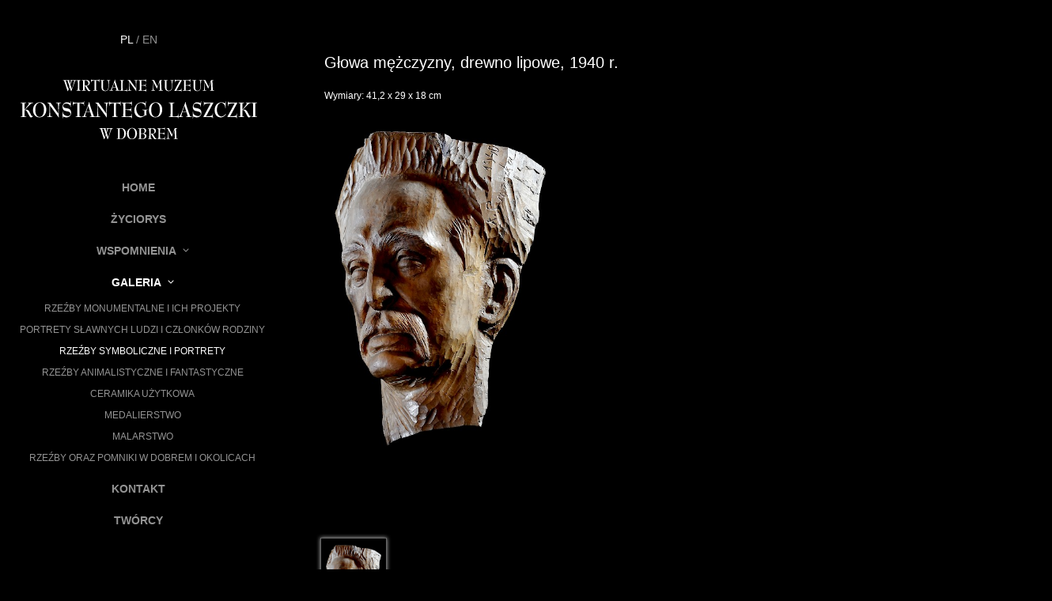

--- FILE ---
content_type: text/html; charset=utf-8
request_url: https://muzeumlaszczka.pl/pl/galeria/rzezby-symboliczne-i-portrety/57-glowa-mezczyzny-drewno-lipowe/
body_size: 2810
content:
<!DOCTYPE html>
<html lang="en">

<head>   
	<meta charset="utf-8">
    <meta name="viewport" content="width=device-width, initial-scale=1, maximum-scale=1, user-scalable=no">
    <meta name="description" content="">
    <meta name="author" content="">
    <link rel="shortcut icon" href="/site/templates//img/fav.png">

    <title>Wirtualne Muzeum Konstantego Laszczki</title>
    <link href="/site/templates/css/jasny-bootstrap.min.css" rel="stylesheet">
    <link href="/site/templates/css/bootstrap.min.css" rel="stylesheet">
    <link href="/site/templates/css/navmenu.css" rel="stylesheet">
    <link href="/site/templates/css/hover_animations.css" rel="stylesheet">
    <link href="/site/templates/css/owl.carousel.css" rel="stylesheet">
    <link href="/site/templates/css/owl.theme.css" rel="stylesheet">
    <link href="/site/templates/css/flexslider.css" rel="stylesheet">
    <link rel="stylesheet" href="/site/templates/css/mag.css" />
    <link rel="stylesheet" href="/site/templates/css/default.css" />
    <link rel="stylesheet" href="/site/templates/css/index.css" />
    <link rel="stylesheet" href="/site/templates/css/easyzoom.css" />
    <link href="/site/templates/css/style.css" rel="stylesheet">
    <!--[if lt IE 9]><script src="../../docs-assets/js/ie8-responsive-file-warning.js"></script><![endif]-->
    <!--[if lt IE 9]>
      <script src="https://oss.maxcdn.com/libs/html5shiv/3.7.0/html5shiv.js"></script>
      <script src="https://oss.maxcdn.com/libs/respond.js/1.4.2/respond.min.js"></script>
    <![endif]-->
    <link href='http://fonts.googleapis.com/css?family=Oxygen:400,300,700&amp;subset=latin,latin-ext' rel='stylesheet' type='text/css'>

    <!-- Global site tag (gtag.js) - Google Analytics -->
    <script async src="https://www.googletagmanager.com/gtag/js?id=UA-131922355-1"></script>
    <script>
      window.dataLayer = window.dataLayer || [];
      function gtag(){dataLayer.push(arguments);}
      gtag('js', new Date());

      gtag('config', 'UA-131922355-1');
    </script>
</head>
<body>
    <div class="navmenu navmenu-default navmenu-fixed-left offcanvas-sm">
        <button type="button" class="navbar-toggle" data-toggle="offcanvas" data-target=".navmenu">
            <span class="icon-bar"></span>
            <span class="icon-bar"></span>
            <span class="icon-bar"></span>
        </button> 
	<p class="text-center language">
	 <a href="/pl/galeria/rzezby-symboliczne-i-portrety/57-glowa-mezczyzny-drewno-lipowe/" class="active">PL</a> /  <a href="/en/galeria/rzezby-symboliczne-i-portrety/57-glowa-mezczyzny-drewno-lipowe/" class="">EN</a>	</p>
        <a class="navmenu-brand logo" href="/"><img class="center-block" src="/site/templates/img/logo_muzeum.svg" alt=""></a>
<ul class="nav navmenu-nav"><li><a href="/">Home</a></li><li><a href="/pl/zyciorys/">Życiorys</a></li><li class="dropdown"><a href="/pl/wspomnienia/" class="dropdown-toggle" data-toggle="dropdown">Wspomnienia <b class="glyphicon glyphicon-menu-down" style="font-size: 8px; top: -2px; margin-left: 5px;"></b></a><ul class="dropdown-menu navmenu-nav"><li><a href="/pl/wspomnienia/teresa-janota/">T. Janota. Wspomnienie o moim dziadku</a></li><li><a href="/pl/wspomnienia/krzysztof-wierzbianski/">K. Wierzbiański. Wspomnienie o moim dziadku</a></li></ul></li><li class="parent open dropdown"><a href="/pl/galeria/" class="dropdown-toggle" data-toggle="dropdown">Galeria <b class="glyphicon glyphicon-menu-down" style="font-size: 8px; top: -2px; margin-left: 5px;"></b></a><ul class="dropdown-menu navmenu-nav"><li><a href="/pl/galeria/rzezby-monumentalne-i-ich-projekty/">Rzeźby monumentalne i ich projekty</a></li><li><a href="/pl/galeria/portrety-slawnych-ludzi-i-czlonkow-rodziny/">Portrety sławnych ludzi i członków rodziny</a></li><li class="parent open"><a href="/pl/galeria/rzezby-symboliczne-i-portrety/">Rzeźby symboliczne i portrety</a></li><li><a href="/pl/galeria/rzezby-animalistyczne-i-fantastyczne/">Rzeźby animalistyczne i fantastyczne</a></li><li><a href="/pl/galeria/ceramika-uzytkowa/">Ceramika użytkowa</a></li><li><a href="/pl/galeria/medalierstwo/">Medalierstwo</a></li><li><a href="/pl/galeria/malarstwo/">Malarstwo</a></li><li><a href="/pl/galeria/rzezby-oraz-pomniki/">Rzeźby oraz pomniki w Dobrem i okolicach</a></li></ul></li><li><a href="/pl/kontakt/">Kontakt</a></li><li><a href="/pl/tworcy/">Twórcy</a></li></ul>       <div class="row pamiatki" style="margin-top: 100px;">
           <div class="col-md-1"></div>
           <div class="col-md-5">
               <a href="/pl/album/"><img class="center-block" src="/site/templates/img/album.png" alt="">
               <p class="text-center img_opis">Album</p></a>
           </div>
           <div class="col-md-5">
				<a href="/pl/rozne/medal-pamiatkowy/"><img class="center-block" src="/site/templates/img/logo1.png" style="margin-top: 5px;" alt="">
               <p class="text-center img_opis"> Medal pamiątkowy</p></a>
           </div>
           <div class="col-md-1"></div>
       </div>
        <div class="row licznik">
                        <div class="col-md-12 text-center">liczba odwiedzin: 650915</div>
        </div>
        <div class="text-center fundusze">
            <img class="logo_fundusze img-responsive center-block" src="/site/templates/img/loga.png" alt="">
            <p>Europejski Fundusz Rolny na rzecz Rozwoju Obszarów Wiejskich: Europa inwestująca w obszary wiejskie. Strona internetowa: www.muzeumlaszczka.pl sfinansowana w ramach projektu pt. „Promocja i zachowanie zbiorów światowej sławy rzeźbiarza zgromadzonych w Społecznym Muzeum Konstantego Laszczki w Dobrem”. Projekt współfinansowany ze środków Unii Europejskiej w ramach osi 4 LEADER działanie 413 wdrażanie lokalnych strategii rozwoju: Małe projekty. Program Rozwoju Obszarów Wiejskich na lata 2007-2013, za pośrednictwem Lokalnej Grupy Działania Ziemi Mińskiej. Instytucja Zarządzająca Programem Rozwoju Obszarów Wiejskich na lata 2007-2013 - Minister Rolnictwa i Rozwoju Wsi.</p>        </div>
    </div>
	
    <div class="navbar navbar-default navbar-fixed-top hidden-md hidden-lg">
        <a class="navmenu-brand" href="/"><img style="width: 200px; margin-top: 5px; margin-bottom: 5px;" class="center-block" src="/site/templates/img/logo_muzeum.svg" alt=""></a>
        <button type="button" class="navbar-toggle" data-toggle="offcanvas" data-target=".navmenu">
            <span class="icon-bar"></span>
            <span class="icon-bar"></span>
            <span class="icon-bar"></span>
        </button>
        <a class="navbar-brand">Wirtualne Muzeum Konstantego Laszczki w Dobrem</a>
    </div>	<div class="container-fluid no-padding" style="background-color: black; height: 100%;">
        <p class="opis_galeri">Głowa mężczyzny, drewno lipowe, 1940 r.</p>
        <p class="data_rzezby"></p>
        <p class="wymiary">Wymiary: 41,2 x 29 x 18 cm</p>
         
       <div id="main" role="main">
            <section class="slider">
                <div id="slider" class="flexslider slid">
                    <ul class="slides magnifier">
					                       <li>
                           <img class="zoom_01" src='/site/assets/files/1123/57_prp_7500.500x0.jpg' data-zoom-image="/site/assets/files/1123/57_prp_7500.1000x0.jpg"/>
                       </li>
                       
                                <li>
                                  <video width="800" controls>
                                      <source src="" type="video/mp4">
                                      <source src="" type="video/webm">
                                      Your browser does not support HTML5 video.
                                  </video>
                                </li>                    </ul>
                </div>
                <div id="carousel" class="flexslider">
                    <ul class="slides">
						
								<li class="slider11">
									<img src="/site/assets/files/1123/57_prp_7500.500x0.jpg" />
								</li>
							   <li class="slider11">
								   <img src="" />
							   </li>         
                    </ul>
                </div>
                
            </section>
        </div>
    </div>


    <!-- /.container -->

    <!-- Bootstrap core JavaScript
    ================================================== -->
    <!-- Placed at the end of the document so the pages load faster -->
    <script src="/site/templates/js/jquery.js"></script>
    <script src="/site/templates/js/bootstrap.js"></script>
    <script src="/site/templates/js/jasny-bootstrap.min.js"></script>
    <script src="/site/templates/js/owl.carousel.js"></script>
    <script src="/site/templates/js/scripts.js"></script>    <script src="/site/templates/js/jquery.flexslider.js"></script>
    <script src="/site/templates/js/jquery.mousewheel.min.js"></script>
    <script src="/site/templates/js/jquery.event.drag.js"></script>
    <script src="/site/templates/js/jquery.elevatezoom.js"></script>
    <script>
        $('.zoom_01').elevateZoom({
    cursor: "crosshair",
    zoomWindowFadeIn: 500,
    zoomWindowFadeOut: 750
       }); 
    </script>
    <script type="text/javascript">
        $(window).load(function () {
            $('#carousel').flexslider({
                animation: "slide",
                controlNav: false,
                animationLoop: false,
                slideshow: false,
                itemWidth: 210,
                itemMargin: 5,
                asNavFor: '#slider'
            });

            $('#slider').flexslider({
                animation: "slide",
                controlNav: false,
                animationLoop: false,
                slideshow: false,
                sync: "#carousel",
                start: function (slider) {
                    $('body').removeClass('loading');
                }
            });
        });
		$('li').click(function(){
			//alert('open');
			$('li.open').each(function( index ) {
				$(this).show();
				//alert('ile');
			});
		});
    </script>
</body>
</html>

--- FILE ---
content_type: text/css; charset=UTF-8
request_url: https://muzeumlaszczka.pl/site/templates/css/navmenu.css
body_size: -133
content:
html, body {
  height: 100%;
}
body {
  padding: 50px 0 0 0;
}

.navmenu {
  padding-top: 50px;
}

.navbar {
  display: block;
  text-align: center;
}
.navbar-brand {
  display: none;
  float: none;
}
.navbar-toggle {
  position: absolute;
  float: left;
  margin-left: 15px;
  top: 0;
  left: 0;
}

.container {
  max-width: 100%;
}

@media (min-width: 1px) {
  .navbar-toggle {
    display: block !important;
  }
}


@media (max-width: 600px) {
    .navbar-brand {
        padding: 15px 15px 15px 75px;
        display: none;
    }
}

@media (min-width: 992px) {
  body {
    padding: 0 0 0 350px;
  }
  .navmenu {
    padding-top: 0;
  }
  .navbar {
    display: none !important; /* IE8 fix */
  }
}

@media (min-width: 375px) {
    
}


--- FILE ---
content_type: text/css; charset=UTF-8
request_url: https://muzeumlaszczka.pl/site/templates/css/index.css
body_size: -234
content:

.proportion {
    position: relative;
}

.proportion .filler {
    width: 100%;
    padding-top: 60%;
}


.mag-eg-row {
}
.mag-eg-el {
    height: 100%;
    width: 100%;
    position: absolute;
}
.mag-eg-doc {
    margin: 20px;
}

.outer-wrap {
    position: relative;
    float: left;
}
[mag-zoom="outer"] {
    position: absolute;
    z-index: 10;
    left: 100%;
}


--- FILE ---
content_type: text/css; charset=UTF-8
request_url: https://muzeumlaszczka.pl/site/templates/css/easyzoom.css
body_size: -17
content:
/**
 * EasyZoom core styles
 */
.easyzoom {
	position: relative;
	margin-bottom: 22px;
	display: inline-block;  /* 'Shrink-wrap' the element */
	*display: inline;
	*zoom: 1;
}

.easyzoom img {
	vertical-align: bottom;
    height: 500px !important;
    width: 500px !important;
}

.easyzoom.is-loading img {
	cursor: progress;
}

.easyzoom.is-ready img {
	cursor: crosshair;
}

.easyzoom.is-error  img {
	cursor: not-allowed;
}

.easyzoom-notice {
	position: absolute;
	top: 50%;
	left: 50%;
	z-index: 150;
	width: 10em;
	margin: -1em 0 0 -5em;
	line-height: 2em;
	text-align: center;
	background: #fff;
	box-shadow: 0 0 10px #888;
}

.easyzoom-flyout {
	position:absolute;
	z-index: 100;
	overflow: hidden;
	background: #000;
}

.easyzoom-flyout img{
    width: 120% !important;
    height: 120% !important;
    padding-left: 120px; 
}

/**
 * EasyZoom layout variations
 */
.easyzoom--overlay .easyzoom-flyout {
	top: 0;
	left: 0;
	width: 100%;
	height: 100%;
}

.easyzoom--adjacent .easyzoom-flyout {
	top: 0;
	left: 100%;
	width: 100%;
	height: 100%;
	margin-left: 15px;
}

--- FILE ---
content_type: text/css; charset=UTF-8
request_url: https://muzeumlaszczka.pl/site/templates/css/style.css
body_size: 2147
content:
/* Generated by less 2.4.0 */
html {
  height: 100%;
  background-color: #000;
}
.mobile-title {
  display: none;
}
@media (max-width: 355px) {
  .navmenu,
  .navbar-offcanvas {
    position: static !important;
    margin-left: -18px;
  }
  body {
    overflow-y: scroll !important;
  }
}
@media (min-width: 1000px) {
  .navbar-toggle {
    display: none !important;
  }
}
.navbar-toggle {
  border: 1px solid #fff;
}
.navbar-toggle .icon-bar {
  background-color: #fff;
}
.dropdown-backdrop {
  position: static;
}
.hidden_text {
  opacity: 0;
}
body {
  min-height: 100%;
  font-family: 'Oxygen', sans-serif;
}
.navmenu {
  overflow-x: hidden;
}
.navmenu::-webkit-scrollbar {
  width: 2px;
  /* for vertical scrollbars */
  height: 5px;
  /* for horizontal scrollbars */
}
.navmenu::-webkit-scrollbar-track {
  background: rgba(0, 0, 0, 0.1);
}
.navmenu::-webkit-scrollbar-thumb {
  background: #fff;
}
.no-padding {
  padding: 0px;
}
.columna {
  max-height: 100% !important;
  position: relative !important;
  background-color: #000;
  overflow: hidden !important;
  cursor: pointer;
  background-repeat: no-repeat !important;
  -webkit-background-size: cover !important;
  -moz-background-size: cover !important;
  -o-background-size: cover !important;
  background-size: cover !important;
}
a {
  color: #ff8928;
}
a:hover {
  color: #ff8928;
  text-decoration: none;
}
.navmenu,
.navbar-offcanvas {
  width: 350px;
  background-color: #000;
  height: auto;
  border: none;
  border-radius: 0px;
  z-index: 999999999999;
}
.col-xxs-1,
.col-xxs-2,
.col-xxs-3,
.col-xxs-4,
.col-xxs-5,
.col-xxs-6,
.col-xxs-7,
.col-xxs-8,
.col-xxs-9,
.col-xxs-10,
.col-xxs-11,
.col-xxs-12 {
  min-height: 1px;
  padding-left: 15px;
  padding-right: 15px;
  position: relative;
}
figure.effect-bubba {
  background: #000;
}
figure.effect-bubba img {
  opacity: 0.7;
  -webkit-transition: opacity 0.35s;
  transition: opacity 0.35s;
}
figure.effect-bubba:hover img {
  opacity: 0.4;
}
figure.effect-bubba figcaption::before,
figure.effect-bubba figcaption::after {
  position: absolute;
  top: 30px;
  right: 30px;
  bottom: 30px;
  left: 30px;
  content: '';
  opacity: 0;
  -webkit-transition: opacity 0.35s, -webkit-transform 0.35s;
  transition: opacity 0.35s, transform 0.35s;
}
figure.effect-bubba figcaption::before {
  border-top: 1px solid #fff;
  border-bottom: 1px solid #fff;
  -webkit-transform: scale(0, 1);
  transform: scale(0, 1);
}
figure.effect-bubba figcaption::after {
  border-right: 1px solid #fff;
  border-left: 1px solid #fff;
  -webkit-transform: scale(1, 0);
  transform: scale(1, 0);
}
figure.effect-bubba h2 {
  padding-top: 30%;
  -webkit-transition: -webkit-transform 0.35s;
  transition: transform 0.35s;
  -webkit-transform: translate3d(0, -20px, 0);
  transform: translate3d(0, -20px, 0);
}
figure.effect-bubba p {
  padding: 200px 2.5em;
  opacity: 0;
  color: #fff;
  text-align: center;
  -webkit-transition: opacity 0.35s, -webkit-transform 0.35s;
  transition: opacity 0.35s, transform 0.35s;
  -webkit-transform: translate3d(0, 20px, 0);
  transform: translate3d(0, 20px, 0);
}
figure.effect-bubba p span {
  font-size: 40px;
  margin-bottom: 20px;
}
figure.effect-bubba:hover figcaption::before,
figure.effect-bubba:hover figcaption::after {
  opacity: 1;
  -webkit-transform: scale(1);
  transform: scale(1);
}
figcaption a {
  opacity: 1;
}
figure.effect-bubba:hover h2,
figure.effect-bubba:hover p {
  opacity: 1;
  -webkit-transform: translate3d(0, 0, 0);
  transform: translate3d(0, 0, 0);
}
@media (max-width: 550px) {
  .col-xxs-1,
  .col-xxs-2,
  .col-xxs-3,
  .col-xxs-4,
  .col-xxs-5,
  .col-xxs-6,
  .col-xxs-7,
  .col-xxs-8,
  .col-xxs-9,
  .col-xxs-10,
  .col-xxs-11 {
    float: left;
  }
  .col-xxs-1 {
    width: 8.333333333333332%;
  }
  .col-xxs-2 {
    width: 16.666666666666664%;
  }
  .col-xxs-3 {
    width: 25%;
  }
  .col-xxs-4 {
    width: 33.33333333333333%;
  }
  .col-xxs-5 {
    width: 41.66666666666667%;
  }
  .col-xxs-6 {
    width: 50%;
  }
  .col-xxs-7 {
    width: 58.333333333333336%;
  }
  .col-xxs-8 {
    width: 66.66666666666666%;
  }
  .col-xxs-9 {
    width: 75%;
  }
  .col-xxs-10 {
    width: 83.33333333333334%;
  }
  .col-xxs-11 {
    width: 91.66666666666666%;
  }
  .col-xxs-12 {
    width: 100%;
  }
  .col-xxs-push-1 {
    left: 8.333333333333332%;
  }
  .col-xxs-push-2 {
    left: 16.666666666666664%;
  }
  .col-xxs-push-3 {
    left: 25%;
  }
  .col-xss-push-4 {
    left: 33.33333333333333%;
  }
  .col-xxs-push-5 {
    left: 41.66666666666667%;
  }
  .col-xxs-push-6 {
    left: 50%;
  }
  .col-xxs-push-7 {
    left: 58.333333333333336%;
  }
  .col-xxs-push-8 {
    left: 66.66666666666666%;
  }
  .col-xxs-push-9 {
    left: 75%;
  }
  .col-xxs-push-10 {
    left: 83.33333333333334%;
  }
  .col-xxs-push-11 {
    left: 91.66666666666666%;
  }
  .col-xxs-pull-1 {
    right: 8.333333333333332%;
  }
  .col-xxs-pull-2 {
    right: 16.666666666666664%;
  }
  .col-xxs-pull-3 {
    right: 25%;
  }
  .col-xxs-pull-4 {
    right: 33.33333333333333%;
  }
  .col-xxs-pull-5 {
    right: 41.66666666666667%;
  }
  .col-xxs-pull-6 {
    right: 50%;
  }
  .col-xxs-pull-7 {
    right: 58.333333333333336%;
  }
  .col-xxs-pull-8 {
    right: 66.66666666666666%;
  }
  .col-xxs-pull-9 {
    right: 75%;
  }
  .col-xxs-pull-10 {
    right: 83.33333333333334%;
  }
  .col-xxs-pull-11 {
    right: 91.66666666666666%;
  }
  .col-xxs-offset-1 {
    margin-left: 8.333333333333332%;
  }
  .col-xxs-offset-2 {
    margin-left: 16.666666666666664%;
  }
  .col-xxs-offset-3 {
    margin-left: 25%;
  }
  .col-xxs-offset-4 {
    margin-left: 33.33333333333333%;
  }
  .col-xxs-offset-5 {
    margin-left: 41.66666666666667%;
  }
  .col-xxs-offset-6 {
    margin-left: 50%;
  }
  .col-xxs-offset-7 {
    margin-left: 58.333333333333336%;
  }
  .col-xxs-offset-8 {
    margin-left: 66.66666666666666%;
  }
  .col-xxs-offset-9 {
    margin-left: 75%;
  }
  .col-xxs-offset-10 {
    margin-left: 83.33333333333334%;
  }
  .col-xxs-offset-11 {
    margin-left: 91.66666666666666%;
  }
}
.logo {
  margin: 30px 0;
}
.licznik{
  margin-top: 70px;
  color: #939393;
}
.fundusze {
  margin-top: 30px;
  bottom: 0;
  left: 0;
  min-height: 180px;
  background-color: #fff;
  padding: 20px 8px 10px 8px;
}
.fundusze p {
  padding-top: 10px;
  text-align: justify;
  font-size: 8px;
  -webkit-font-smoothing: antialiased !important;
}
.loga_fundusze {
  margin-bottom: 10px;
}
.navmenu-default .navmenu-nav > li > a,
.navbar-default .navbar-offcanvas .navmenu-nav > li > a {
  color: #939393;
}
.navmenu-nav > li > a:hover {
  color: #fff !important;
}
.nav > li > a {
  color: #939393;
  text-align: center;
  font-weight: bold;
  text-transform: uppercase;
}
.nav > li > a:focus {
  color: #fff !important;
}
.nav > li > a:hover {
  color: #fff;
}
.navmenu-default .navmenu-nav > .open > a,
.navbar-default .navbar-offcanvas .navmenu-nav > .open > a,
.navmenu-default .navmenu-nav > .open > a:hover,
.navbar-default .navbar-offcanvas .navmenu-nav > .open > a:hover,
.navmenu-default .navmenu-nav > .open > a:focus,
.navbar-default .navbar-offcanvas .navmenu-nav > .open > a:focus {
  background-color: #000;
  color: #fff;
}
.dropdown-menu > li > a {
  background-color: #000;
  text-align: center;
  padding: 5px 0;
  text-transform: uppercase;
  font-size: 12px;
}
.navmenu-default .navmenu-nav.dropdown-menu,
.navbar-default .navbar-offcanvas .navmenu-nav.dropdown-menu {
  background-color: #000;
}
.navmenu-default .navmenu-nav > .active > a,
.navbar-default .navbar-offcanvas .navmenu-nav > .active > a,
.navmenu-default .navmenu-nav > .active > a:hover,
.navbar-default .navbar-offcanvas .navmenu-nav > .active > a:hover,
.navmenu-default .navmenu-nav > .active > a:focus,
.navbar-default .navbar-offcanvas .navmenu-nav > .active > a:focus {
  color: #fff;
  background-color: #000;
}
.logo_konstanty {
  margin-top: 40px;
}
.zyciorys_back {
  background-image: url(../img/bg1.jpg);
  background-repeat: no-repeat;
  background-size: cover;
}
.zyciorys_back h3 {
  color: #fff;
  position: absolute;
  margin-top: 35px;
  margin-left: 50px;
  font-size: 20px;
}
.zyciorys_row {
  position: relative;
  font-size: 12px;
  font-weight: 300;
  line-height: 1.5;
  margin-top: 135px;
  background-color: rgba(0, 0, 0, 0.4);
  padding: 40px;
  text-align: justify;
  color: #fff;
  overflow: auto;
}
.owl-theme .owl-controls {
  text-align: center;
}
.owl-theme .owl-controls .owl-page span {
  display: block;
  width: 30px;
  height: 5px;
  margin: 5px 7px;
  filter: alpha(opacity=50);
  opacity: 0.5;
  -webkit-border-radius: 0px;
  -moz-border-radius: 0px;
  border-radius: 0px;
  background: #869791;
}
.grid {
  position: relative;
  margin: 0 auto 0 -10px;
  padding: 1em 0 4em;
  max-width: none;
  list-style: none;
  text-align: center;
  margin-left: 50px;
}
.grid figure {
  position: relative;
  float: left;
  overflow: hidden;
  margin: 10px 1%;
  min-width: none;
  max-width: none;
  max-height: 250px;
  min-height: 250px;
  width: 250px;
  background: #000;
  text-align: center;
  cursor: pointer;
}
figure.effect-zoe img {
  /*max-width: 100%;*/
  position: absolute;
}
.flexslider {
  margin: 0 0 60px;
  background: #000;
  border: none;
  position: relative;
  zoom: 1;
  -webkit-border-radius: 0px;
  -moz-border-radius: 0px;
  border-radius: 0px;
}
.flexslider .slides img {
  height: 450px;
  display: block;
}
.flex-direction-nav a:before {
  color: #fff;
}
.flex-direction-nav a:before {
  font-size: 30px;
}
.slider11 {
  height: 120px !important;
  -webkit-box-shadow: 0px 0px 5px 0px rgba(255, 255, 255, 0.75);
  -moz-box-shadow: 0px 0px 5px 0px rgba(255, 255, 255, 0.75);
  box-shadow: 0px 0px 5px 0px rgba(255, 255, 255, 0.75);
  margin: 5px !important;
  margin-right: 10px !important;
}
.slider11 img {
  width: auto !important;
  height: 100% !important;
}
#carousel li {
  width: auto !important;
}
.slid img {
  width: auto !important;
}
@media (max-width: 768px) {
  .grid figure {
    width: 48%;
  }
  .grid {
    margin-left: 0px;
  }
  .zyciorys_back h3 {
    margin-top: 60px;
  }
}
@media (max-width: 768px) {
  .mobile-title {
    color: #000;
    z-index: 99999999999999999999999;
    height: auto;
    width: 100%;
    background-color: #fff;
    display: block;
    padding-top: 10px;
    padding-bottom: 10px;
    padding-left: 5px;
    padding-right: 5px;
    min-height: 50px;
  }
  .grid {
    margin-top: 40px;
  }
}
@media (max-width: 480px) {
  .grid figure {
    width: 100%;
  }
}
.opis_galeri {
  color: #fff;
  font-size: 20px;
  padding: 10px 10px 5px 10px;
  margin: 55px 0px 0px 50px;
}
.data_rzezby {
  color: #fff;
  font-size: 12px;
  padding: 5px 10px 5px 10px;
  margin: 0 0 0 50px;
}
.wymiary {
  color: #fff;
  font-size: 12px;
  padding: 5px 10px 5px 10px;
  margin: 0 0 0 50px;
}
.zoom-img {
  height: 500px;
}
.grid2 figure {
  position: relative;
  float: left;
  overflow: hidden;
  margin: 10px 1%;
  min-width: none;
  max-width: none;
  max-height: 200px;
  min-height: 200px;
  width: 12%;
  background: #000;
  text-align: center;
  cursor: pointer;
}
.dane_konaktowe {
  position: relative;
  height: 280px;
  z-index: 9999999;
  bottom: 0;
  background-color: rgba(0, 0, 0, 0.7);
  width: 100%;
  color: #fff;
  padding: 20px;
  margin-top: -280px;
}
.dane_konaktowe h1 {
  font-size: 20px;
  margin-left: 50px;
}
.dane_konaktowe p {
  margin-left: 50px;
  margin-top: 35px;
}
.navbar-default {
  background-color: #000;
  border-color: transparent;
  color: #fff;
}
.language {
  padding-top: 40px;
  color: #939393;
}
.language a {
  color: #939393;
}
.language a:hover {
  color: #fff;
  text-decoration: none;
}
.language a.active {
  color: #fff;
}
.navmenu-default .navmenu-nav.dropdown-menu > .active > a,
.navbar-default .navbar-offcanvas .navmenu-nav.dropdown-menu > .active > a,
.navmenu-default .navmenu-nav.dropdown-menu > .active > a:hover,
.navbar-default .navbar-offcanvas .navmenu-nav.dropdown-menu > .active > a:hover,
.navmenu-default .navmenu-nav.dropdown-menu > .active > a:focus,
.navbar-default .navbar-offcanvas .navmenu-nav.dropdown-menu > .active > a:focus {
  background-color: transparent;
}
.dropdown a {
  margin-left: 10px;
}
.dropdown-submenu.active {
  color: #fff;
}
.owl-theme .owl-controls .owl-buttons .owl-prev {
  position: absolute;
  left: -45px;
  top: 32%;
}
.owl-theme .owl-controls .owl-buttons .owl-next {
  position: absolute;
  right: -45px;
  top: 32%;
}
#carousel .flex-active-slide {
  border: 1px solid rgba(255, 255, 255, 0.4);
}
.img_opis {
  margin-top: 10px;
  color: #939393;
  text-transform: uppercase;
  font-weight: bold;
}
.img_opis:hover {
  color: #fff;
}
.zoomContainer {
  height: 400px !important;
}
.flex-viewport {
  height: 480px !important;
  margin-left: 50px;
}
/* new css */
#carousel-example-generic,
.carousel-inner,
.carousel-inner .item,
figure,
figcaption {
  height: 100%;
}
div.paragraf_center {
  position: absolute;
  top: 50%;
  left: 50%;
  -moz-transform: translateX(-50%) translateY(-50%);
  -webkit-transform: translateX(-50%) translateY(-50%);
  transform: translateX(-50%) translateY(-50%);
  text-align: center;
  color: #fff;
}
div.paragraf_center p {
  padding: 0;
  height: auto;
}


--- FILE ---
content_type: text/javascript; charset=UTF-8
request_url: https://muzeumlaszczka.pl/site/templates/js/jquery.event.drag.js
body_size: 3976
content:
/*! 
 * jquery.event.drag - v 2.2
 * Copyright (c) 2010 Three Dub Media - http://threedubmedia.com
 * Open Source MIT License - http://threedubmedia.com/code/license
 */
// Created: 2008-06-04 
// Updated: 2012-05-21
// REQUIRES: jquery 1.7.x

;(function( $ ){

// add the jquery instance method
$.fn.drag = function( str, arg, opts ){
        // figure out the event type
        var type = typeof str == "string" ? str : "",
        // figure out the event handler...
        fn = $.isFunction( str ) ? str : $.isFunction( arg ) ? arg : null;
        // fix the event type
        if ( type.indexOf("drag") !== 0 ) 
                type = "drag"+ type;
        // were options passed
        opts = ( str == fn ? arg : opts ) || {};
        // trigger or bind event handler
        return fn ? this.bind( type, opts, fn ) : this.trigger( type );
};

// local refs (increase compression)
var $event = $.event, 
$special = $event.special,
// configure the drag special event 
drag = $special.drag = {
        
        // these are the default settings
        defaults: {
                which: 1, // mouse button pressed to start drag sequence
                distance: 0, // distance dragged before dragstart
                not: ':input', // selector to suppress dragging on target elements
                handle: null, // selector to match handle target elements
                relative: false, // true to use "position", false to use "offset"
                drop: true, // false to suppress drop events, true or selector to allow
                click: false // false to suppress click events after dragend (no proxy)
        },
        
        // the key name for stored drag data
        datakey: "dragdata",
        
        // prevent bubbling for better performance
        noBubble: true,
        
        // count bound related events
        add: function( obj ){ 
                // read the interaction data
                var data = $.data( this, drag.datakey ),
                // read any passed options 
                opts = obj.data || {};
                // count another realted event
                data.related += 1;
                // extend data options bound with this event
                // don't iterate "opts" in case it is a node 
                $.each( drag.defaults, function( key, def ){
                        if ( opts[ key ] !== undefined )
                                data[ key ] = opts[ key ];
                });
        },
        
        // forget unbound related events
        remove: function(){
                $.data( this, drag.datakey ).related -= 1;
        },
        
        // configure interaction, capture settings
        setup: function(){
                // check for related events
                if ( $.data( this, drag.datakey ) ) 
                        return;
                // initialize the drag data with copied defaults
                var data = $.extend({ related:0 }, drag.defaults );
                // store the interaction data
                $.data( this, drag.datakey, data );
                // bind the mousedown event, which starts drag interactions
                $event.add( this, "touchstart mousedown", drag.init, data );
                // prevent image dragging in IE...
                if ( this.attachEvent ) 
                        this.attachEvent("ondragstart", drag.dontstart ); 
        },
        
        // destroy configured interaction
        teardown: function(){
                var data = $.data( this, drag.datakey ) || {};
                // check for related events
                if ( data.related ) 
                        return;
                // remove the stored data
                $.removeData( this, drag.datakey );
                // remove the mousedown event
                $event.remove( this, "touchstart mousedown", drag.init );
                // enable text selection
                drag.textselect( true ); 
                // un-prevent image dragging in IE...
                if ( this.detachEvent ) 
                        this.detachEvent("ondragstart", drag.dontstart ); 
        },
                
        // initialize the interaction
        init: function( event ){ 
                // sorry, only one touch at a time
                if ( drag.touched ) 
                        return;
                // the drag/drop interaction data
                var dd = event.data, results;
                // check the which directive
                if ( event.which != 0 && dd.which > 0 && event.which != dd.which ) 
                        return; 
                // check for suppressed selector
                if ( $( event.target ).is( dd.not ) ) 
                        return;
                // check for handle selector
                if ( dd.handle && !$( event.target ).closest( dd.handle, event.currentTarget ).length ) 
                        return;

                drag.touched = event.type == 'touchstart' ? this : null;
                dd.propagates = 1;
                dd.mousedown = this;
                dd.interactions = [ drag.interaction( this, dd ) ];
                dd.target = event.target;
                dd.pageX = event.pageX;
                dd.pageY = event.pageY;
                dd.dragging = null;
                // handle draginit event... 
                results = drag.hijack( event, "draginit", dd );
                // early cancel
                if ( !dd.propagates )
                        return;
                // flatten the result set
                results = drag.flatten( results );
                // insert new interaction elements
                if ( results && results.length ){
                        dd.interactions = [];
                        $.each( results, function(){
                                dd.interactions.push( drag.interaction( this, dd ) );
                        });
                }
                // remember how many interactions are propagating
                dd.propagates = dd.interactions.length;
                // locate and init the drop targets
                if ( dd.drop !== false && $special.drop ) 
                        $special.drop.handler( event, dd );
                // disable text selection
                drag.textselect( false ); 
                // bind additional events...
                if ( drag.touched )
                        $event.add( drag.touched, "touchmove touchend", drag.handler, dd );
                else 
                        $event.add( document, "mousemove mouseup", drag.handler, dd );
                // helps prevent text selection or scrolling
                if ( !drag.touched || dd.live )
                        return false;
        },      
        
        // returns an interaction object
        interaction: function( elem, dd ){
                var offset = $( elem )[ dd.relative ? "position" : "offset" ]() || { top:0, left:0 };
                return {
                        drag: elem, 
                        callback: new drag.callback(), 
                        droppable: [],
                        offset: offset
                };
        },
        
        // handle drag-releatd DOM events
        handler: function( event ){ 
                // read the data before hijacking anything
                var dd = event.data;    
                // handle various events
                switch ( event.type ){
                        // mousemove, check distance, start dragging
                        case !dd.dragging && 'touchmove': 
                                event.preventDefault();
                        case !dd.dragging && 'mousemove':
                                //  drag tolerance, x² + y² = distance²
                                if ( Math.pow(  event.pageX-dd.pageX, 2 ) + Math.pow(  event.pageY-dd.pageY, 2 ) < Math.pow( dd.distance, 2 ) ) 
                                        break; // distance tolerance not reached
                                event.target = dd.target; // force target from "mousedown" event (fix distance issue)
                                drag.hijack( event, "dragstart", dd ); // trigger "dragstart"
                                if ( dd.propagates ) // "dragstart" not rejected
                                        dd.dragging = true; // activate interaction
                        // mousemove, dragging
                        case 'touchmove':
                                event.preventDefault();
                        case 'mousemove':
                                if ( dd.dragging ){
                                        // trigger "drag"               
                                        drag.hijack( event, "drag", dd );
                                        if ( dd.propagates ){
                                                // manage drop events
                                                if ( dd.drop !== false && $special.drop )
                                                        $special.drop.handler( event, dd ); // "dropstart", "dropend"                                                   
                                                break; // "drag" not rejected, stop             
                                        }
                                        event.type = "mouseup"; // helps "drop" handler behave
                                }
                        // mouseup, stop dragging
                        case 'touchend': 
                        case 'mouseup': 
                        default:
                                if ( drag.touched )
                                        $event.remove( drag.touched, "touchmove touchend", drag.handler ); // remove touch events
                                else 
                                        $event.remove( document, "mousemove mouseup", drag.handler ); // remove page events     
                                if ( dd.dragging ){
                                        if ( dd.drop !== false && $special.drop )
                                                $special.drop.handler( event, dd ); // "drop"
                                        drag.hijack( event, "dragend", dd ); // trigger "dragend"       
                                }
                                drag.textselect( true ); // enable text selection
                                // if suppressing click events...
                                if ( dd.click === false && dd.dragging )
                                        $.data( dd.mousedown, "suppress.click", new Date().getTime() + 5 );
                                dd.dragging = drag.touched = false; // deactivate element       
                                break;
                }
        },
                
        // re-use event object for custom events
        hijack: function( event, type, dd, x, elem ){
                // not configured
                if ( !dd ) 
                        return;
                // remember the original event and type
                var orig = { event:event.originalEvent, type:event.type },
                // is the event drag related or drog related?
                mode = type.indexOf("drop") ? "drag" : "drop",
                // iteration vars
                result, i = x || 0, ia, $elems, callback,
                len = !isNaN( x ) ? x : dd.interactions.length;
                // modify the event type
                event.type = type;
                // remove the original event
                event.originalEvent = null;
                // initialize the results
                dd.results = [];
                // handle each interacted element
                do if ( ia = dd.interactions[ i ] ){
                        // validate the interaction
                        if ( type !== "dragend" && ia.cancelled )
                                continue;
                        // set the dragdrop properties on the event object
                        callback = drag.properties( event, dd, ia );
                        // prepare for more results
                        ia.results = [];
                        // handle each element
                        $( elem || ia[ mode ] || dd.droppable ).each(function( p, subject ){
                                // identify drag or drop targets individually
                                callback.target = subject;
                                // force propagtion of the custom event
                                event.isPropagationStopped = function(){ return false; };
                                // handle the event     
                                result = subject ? $event.dispatch.call( subject, event, callback ) : null;
                                // stop the drag interaction for this element
                                if ( result === false ){
                                        if ( mode == "drag" ){
                                                ia.cancelled = true;
                                                dd.propagates -= 1;
                                        }
                                        if ( type == "drop" ){
                                                ia[ mode ][p] = null;
                                        }
                                }
                                // assign any dropinit elements
                                else if ( type == "dropinit" )
                                        ia.droppable.push( drag.element( result ) || subject );
                                // accept a returned proxy element 
                                if ( type == "dragstart" )
                                        ia.proxy = $( drag.element( result ) || ia.drag )[0];
                                // remember this result 
                                ia.results.push( result );
                                // forget the event result, for recycling
                                delete event.result;
                                // break on cancelled handler
                                if ( type !== "dropinit" )
                                        return result;
                        });     
                        // flatten the results  
                        dd.results[ i ] = drag.flatten( ia.results );   
                        // accept a set of valid drop targets
                        if ( type == "dropinit" )
                                ia.droppable = drag.flatten( ia.droppable );
                        // locate drop targets
                        if ( type == "dragstart" && !ia.cancelled )
                                callback.update(); 
                }
                while ( ++i < len )
                // restore the original event & type
                event.type = orig.type;
                event.originalEvent = orig.event;
                // return all handler results
                return drag.flatten( dd.results );
        },
                
        // extend the callback object with drag/drop properties...
        properties: function( event, dd, ia ){          
                var obj = ia.callback;
                // elements
                obj.drag = ia.drag;
                obj.proxy = ia.proxy || ia.drag;
                // starting mouse position
                obj.startX = dd.pageX;
                obj.startY = dd.pageY;
                // current distance dragged
                obj.deltaX = event.pageX - dd.pageX;
                obj.deltaY = event.pageY - dd.pageY;
                // original element position
                obj.originalX = ia.offset.left;
                obj.originalY = ia.offset.top;
                // adjusted element position
                obj.offsetX = obj.originalX + obj.deltaX; 
                obj.offsetY = obj.originalY + obj.deltaY;
                // assign the drop targets information
                obj.drop = drag.flatten( ( ia.drop || [] ).slice() );
                obj.available = drag.flatten( ( ia.droppable || [] ).slice() );
                return obj;     
        },
        
        // determine is the argument is an element or jquery instance
        element: function( arg ){
                if ( arg && ( arg.jquery || arg.nodeType == 1 ) )
                        return arg;
        },
        
        // flatten nested jquery objects and arrays into a single dimension array
        flatten: function( arr ){
                return $.map( arr, function( member ){
                        return member && member.jquery ? $.makeArray( member ) : 
                                member && member.length ? drag.flatten( member ) : member;
                });
        },
        
        // toggles text selection attributes ON (true) or OFF (false)
        textselect: function( bool ){ 
                $( document )[ bool ? "unbind" : "bind" ]("selectstart", drag.dontstart )
                        .css("MozUserSelect", bool ? "" : "none" );
                // .attr("unselectable", bool ? "off" : "on" )
                document.unselectable = bool ? "off" : "on"; 
        },
        
        // suppress "selectstart" and "ondragstart" events
        dontstart: function(){ 
                return false; 
        },
        
        // a callback instance contructor
        callback: function(){}
        
};

// callback methods
drag.callback.prototype = {
        update: function(){
                if ( $special.drop && this.available.length )
                        $.each( this.available, function( i ){
                                $special.drop.locate( this, i );
                        });
        }
};

// patch $.event.$dispatch to allow suppressing clicks
var $dispatch = $event.dispatch;
$event.dispatch = function( event ){
        if ( $.data( this, "suppress."+ event.type ) - new Date().getTime() > 0 ){
                $.removeData( this, "suppress."+ event.type );
                return;
        }
        return $dispatch.apply( this, arguments );
};

// event fix hooks for touch events...
var touchHooks = 
$event.fixHooks.touchstart = 
$event.fixHooks.touchmove = 
$event.fixHooks.touchend =
$event.fixHooks.touchcancel = {
        props: "clientX clientY pageX pageY screenX screenY".split( " " ),
        filter: function( event, orig ) {
                if ( orig ){
                        var touched = ( orig.touches && orig.touches[0] )
                                || ( orig.changedTouches && orig.changedTouches[0] )
                                || null; 
                        // iOS webkit: touchstart, touchmove, touchend
                        if ( touched ) 
                                $.each( touchHooks.props, function( i, prop ){
                                        event[ prop ] = touched[ prop ];
                                });
                }
                return event;
        }
};

// share the same special event configuration with related events...
$special.draginit = $special.dragstart = $special.dragend = drag;

})( jQuery );

--- FILE ---
content_type: image/svg+xml
request_url: https://muzeumlaszczka.pl/site/templates/img/logo_muzeum.svg
body_size: 29943
content:
<?xml version="1.0" encoding="UTF-8"?>
<!DOCTYPE svg PUBLIC "-//W3C//DTD SVG 1.1//EN" "http://www.w3.org/Graphics/SVG/1.1/DTD/svg11.dtd">
<!-- Creator: CorelDRAW -->
<svg xmlns="http://www.w3.org/2000/svg" xml:space="preserve" width="299px" height="77px" style="shape-rendering:geometricPrecision; text-rendering:geometricPrecision; image-rendering:optimizeQuality; fill-rule:evenodd; clip-rule:evenodd"
viewBox="0 0 299 77.0258"
 xmlns:xlink="http://www.w3.org/1999/xlink">
 <defs>
  <style type="text/css">
   <![CDATA[
    .fil0 {fill:white;fill-rule:nonzero}
   ]]>
  </style>
 </defs>
 <g id="Warstwa_x0020_1">
  <metadata id="CorelCorpID_0Corel-Layer"/>
  <g id="_139677408">
   <path id="_139000056" class="fil0" d="M70.8193 1.3718c0,-0.0661639 -0.0270169,-0.118268 -0.0752614,-0.163756 -0.0482445,-0.0416281 -0.1111,-0.0661639 -0.195459,-0.0661639 -0.102278,0 -0.246736,0.0140598 -0.433098,0.0383199 -0.183605,0.0245358 -0.412421,0.0454877 -0.680109,0.0697477 -0.267688,0.0242601 -0.57728,0.034736 -0.926294,0.0383199l-3.55548 0c-0.342949,-0.00358388 -0.646476,-0.0140598 -0.911407,-0.0383199 -0.267688,-0.0242601 -0.493196,-0.045212 -0.676801,-0.0697477 -0.186362,-0.0242601 -0.330819,-0.0383199 -0.433098,-0.0383199 -0.0904239,0 -0.156588,0.0245358 -0.201524,0.0661639 -0.045212,0.0454877 -0.0691964,0.0975917 -0.0691964,0.163756 0,0.0835319 0.0722289,0.170648 0.222476,0.261072 0.150523,0.0906996 0.382096,0.17754 0.698029,0.261072 -0.117165,0.689483 -0.255558,1.38586 -0.418211,2.08912 -0.162377,0.703267 -0.348739,1.41343 -0.556603,2.13764l-1.33541 -4.22677c0.279542,-0.0940078 0.484099,-0.184432 0.616702,-0.267964 0.132328,-0.0871157 0.195459,-0.170648 0.195459,-0.254179 0,-0.0661639 -0.0212276,-0.118268 -0.0661639,-0.163756 -0.0421795,-0.0416281 -0.105311,-0.0661639 -0.186637,-0.0661639 -0.0719532,0 -0.210346,0.0140598 -0.418211,0.0383199 -0.207313,0.0245358 -0.47831,0.0454877 -0.817951,0.0697477 -0.336884,0.0242601 -0.7369,0.034736 -1.20032,0.0383199l-3.30296 0c-0.469212,-0.00358388 -0.868952,-0.0140598 -1.20005,-0.0383199 -0.330819,-0.0242601 -0.595475,-0.045212 -0.793966,-0.0697477 -0.198492,-0.0242601 -0.334127,-0.0383199 -0.406356,-0.0383199 -0.0901483,0 -0.156036,0.0245358 -0.201248,0.0661639 -0.045212,0.0454877 -0.0691964,0.0975917 -0.0691964,0.163756 0,0.132328 0.129295,0.236811 0.387886,0.316759 0.261899,0.0766398 0.661639,0.146388 1.20032,0.205384l4.29541 12.9066c0.0510013,0.156588 0.102278,0.282023 0.156312,0.368864 0.051277,0.0871157 0.126538,0.132328 0.222752,0.132328 0.0871157,0 0.156312,-0.0383199 0.207589,-0.111376 0.0510013,-0.0766398 0.102003,-0.191324 0.15328,-0.348187l1.89532 -5.14589 1.69628 5.10427c0.0510013,0.167064 0.0992458,0.292499 0.14749,0.376031 0.0479688,0.0835319 0.117165,0.12516 0.213378,0.12516 0.0873914,0 0.156588,-0.0383199 0.207589,-0.111376 0.051277,-0.0766398 0.102554,-0.191324 0.15328,-0.348187l2.76151 -7.57245c0.303802,-0.839178 0.6258,-1.70951 0.965717,-2.60768 0.339917,-0.901758 0.715948,-1.82447 1.12782,-2.76813 0.541441,-0.0589961 0.944489,-0.128744 1.20942,-0.205384 0.264655,-0.079948 0.396983,-0.184432 0.396983,-0.316759zm-2.99612 0.522143c-0.243704,1.5565 -0.628557,3.21363 -1.15208,4.97883 -0.523246,1.7652 -1.17303,3.65225 -1.95211,5.66804l-1.7867 -5.5426c0.342949,-1.02361 0.679558,-1.9568 1.00762,-2.80287 0.327787,-0.84607 0.643719,-1.61192 0.941457,-2.3014 0.243704,-0.0206762 0.487407,-0.0311522 0.733867,-0.0383199 0.243704,-0.00330819 0.493472,-0.00330819 0.745998,-0.00330819 0.237639,0 0.47831,0 0.725046,0.00330819 0.246736,0.00716775 0.493196,0.0176437 0.7369,0.0383199zm-6.13615 7.11317c-0.207589,0.595199 -0.418211,1.19067 -0.634897,1.78615 -0.216411,0.591615 -0.439163,1.18351 -0.664671,1.7685l-3.3931 -10.6678c0.198767,-0.0206762 0.396983,-0.0311522 0.59575,-0.0383199 0.198492,-0.00330819 0.396983,-0.00330819 0.595475,-0.00330819 0.189394,0 0.379064,0 0.568458,0.00330819 0.18967,0.00716775 0.379064,0.0176437 0.568458,0.0383199l2.36453 7.11317zm14.3482 5.75157c0,-0.0871157 -0.0570663,-0.160172 -0.174231,-0.212276 -0.120749,-0.0556879 -0.298013,-0.104484 -0.535652,-0.146388 -0.237639,-0.0416281 -0.535376,-0.0904239 -0.89652,-0.142528 -0.0449363,-0.567631 -0.0780182,-1.16641 -0.0962133,-1.80021 -0.0209519,-0.633519 -0.0297737,-1.29516 -0.0297737,-1.98795l0 -4.79081c0,-0.696375 0.00882185,-1.36132 0.0297737,-1.98436 0.0181951,-0.626903 0.051277,-1.22569 0.0962133,-1.80021 0.541441,-0.0589961 0.944765,-0.128744 1.20942,-0.205384 0.264655,-0.079948 0.396983,-0.184432 0.396983,-0.316759 0,-0.0661639 -0.0272926,-0.118268 -0.0780182,-0.163756 -0.0482445,-0.0416281 -0.120473,-0.0661639 -0.210622,-0.0661639 -0.0722289,0.00358388 -0.207865,0.0176437 -0.409113,0.0419038 -0.201524,0.027844 -0.469212,0.0556879 -0.800031,0.079948 -0.331095,0.0281196 -0.728354,0.0419038 -1.19123,0.0454877 -0.475553,-0.00358388 -0.878325,-0.017368 -1.21245,-0.0454877 -0.333852,-0.0242601 -0.60154,-0.052104 -0.800031,-0.079948 -0.198492,-0.0242601 -0.333852,-0.0383199 -0.406081,-0.0419038 -0.0843589,0 -0.150523,0.0245358 -0.204557,0.0661639 -0.0540338,0.0454877 -0.0813264,0.0975917 -0.0843589,0.163756 0,0.132328 0.135636,0.236811 0.406081,0.316759 0.270996,0.0766398 0.677077,0.146388 1.21824,0.205384 0.0363901,0.574523 0.0631314,1.17689 0.0813264,1.8071 0.0181951,0.630211 0.0270169,1.28827 0.0270169,1.97747l0 4.79081c0,0.682315 -0.00882185,1.34037 -0.0270169,1.97416 -0.0181951,0.633519 -0.0449363,1.23589 -0.0813264,1.81399 -0.541165,0.0658882 -0.947246,0.135636 -1.21824,0.2018 -0.270445,0.0697477 -0.406081,0.170648 -0.406081,0.299391 0.00303251,0.0730559 0.0303251,0.128744 0.0843589,0.170648 0.0540338,0.0383199 0.120198,0.0592718 0.204557,0.0592718 0.0722289,-0.00358388 0.207589,-0.0140598 0.406081,-0.0383199 0.198492,-0.0245358 0.46618,-0.045212 0.800031,-0.0697477 0.334127,-0.0242601 0.7369,-0.034736 1.21245,-0.0383199 0.462871,0.00358388 0.86013,0.0140598 1.19123,0.0383199 0.330819,0.0245358 0.598507,0.045212 0.800031,0.0697477 0.201248,0.0242601 0.336884,0.034736 0.409113,0.0383199 0.0901483,0 0.162377,-0.0209519 0.210622,-0.0592718 0.0507256,-0.0419038 0.0780182,-0.0975917 0.0780182,-0.170648zm12.3448 -0.647579c0,-0.06258 -0.0179194,-0.11496 -0.0479688,-0.149696 -0.0303251,-0.0383199 -0.0694721,-0.0592718 -0.114408,-0.0592718 -0.0421795,0.00358388 -0.0934565,0.017368 -0.15328,0.0419038 -0.0603745,0.027844 -0.129295,0.0556879 -0.210622,0.0835319 -0.0843589,0.0242601 -0.17754,0.0383199 -0.285883,0.0419038 -0.201524,0 -0.390918,-0.0733316 -0.568458,-0.21586 -0.17754,-0.139495 -0.361144,-0.341295 -0.547506,-0.605951 -0.183605,-0.264655 -0.390918,-0.584999 -0.616702,-0.953862l-2.31022 -3.76031c0.851308,-0.12516 1.57332,-0.372447 2.16576,-0.741587 0.592718,-0.369139 1.04401,-0.832011 1.3536,-1.38558 0.309867,-0.553571 0.466455,-1.16641 0.469488,-1.84184 0,-1.10714 -0.382096,-1.95321 -1.14022,-2.53104 -0.760884,-0.578107 -1.88898,-0.867022 -3.39007,-0.870606 -0.372999,0.00358388 -0.74903,0.017368 -1.12479,0.0487958 -0.376031,0.0314278 -0.752063,0.0592718 -1.13113,0.0904239 -0.379064,0.0314278 -0.757852,0.0454877 -1.13719,0.0487958 -0.336609,-0.00330819 -0.637379,-0.017368 -0.902034,-0.045212 -0.264931,-0.0242601 -0.49044,-0.052104 -0.680109,-0.079948 -0.189394,-0.0245358 -0.342674,-0.0383199 -0.457082,-0.0419038 -0.0843589,0 -0.150523,0.0242601 -0.204557,0.0661639 -0.0540338,0.045212 -0.0813264,0.0975917 -0.0843589,0.163756 0,0.132052 0.135636,0.233228 0.406081,0.306284 0.270996,0.0694721 0.677077,0.135636 1.21824,0.194908 0.0363901,0.574523 0.0631314,1.1802 0.0813264,1.81399 0.0181951,0.633519 0.0270169,1.29516 0.0270169,1.98464l0 4.7627c0,0.679007 -0.00882185,1.33706 -0.0270169,1.96727 -0.0181951,0.633519 -0.0449363,1.23947 -0.0813264,1.81399 -0.541165,0.0694721 -0.947246,0.13922 -1.21824,0.21586 -0.270445,0.0730559 -0.406081,0.173956 -0.406081,0.306284 0.00303251,0.0730559 0.0303251,0.125436 0.0843589,0.160172 0.0540338,0.0314278 0.120198,0.0487958 0.204557,0.0487958 0.0722289,-0.00358388 0.207589,-0.0140598 0.406081,-0.0383199 0.198492,-0.0245358 0.46618,-0.045212 0.800031,-0.0697477 0.334127,-0.0242601 0.7369,-0.034736 1.21245,-0.0383199 0.462871,0.00358388 0.86013,0.0140598 1.19123,0.0383199 0.330819,0.0245358 0.598507,0.045212 0.800031,0.0697477 0.201248,0.0242601 0.336884,0.034736 0.409113,0.0383199 0.0901483,0 0.162377,-0.017368 0.213378,-0.0487958 0.0479688,-0.034736 0.0752614,-0.0871157 0.0752614,-0.160172 0,-0.128744 -0.132328,-0.229919 -0.396983,-0.299391 -0.264655,-0.0697477 -0.667979,-0.146388 -1.20942,-0.222752 -0.0449363,-0.564047 -0.0780182,-1.16311 -0.0962133,-1.79662 -0.0209519,-0.633795 -0.0297737,-1.29516 -0.0297737,-1.98464l0 -4.7627c0,-0.696375 0.00882185,-1.36132 0.0297737,-1.99153 0.0181951,-0.633795 0.051277,-1.23616 0.0962133,-1.8071 0.252801,-0.06258 0.496505,-0.111376 0.728078,-0.142804 0.228541,-0.0311522 0.444952,-0.045212 0.643719,-0.045212 0.466455,0.00358388 0.899277,0.0975917 1.2935,0.288916 0.393951,0.188016 0.7369,0.452671 1.02885,0.787074 0.291672,0.334127 0.520213,0.720635 0.679558,1.15925 0.162653,0.442195 0.243704,0.912234 0.246736,1.41701 0,0.654471 -0.117165,1.1802 -0.357836,1.58407 -0.237639,0.400567 -0.598783,0.696375 -1.08316,0.881082 -0.484099,0.184432 -1.0917,0.274856 -1.82585,0.271548 -0.225508,-0.00358388 -0.406081,-0.0140598 -0.54723,-0.0314278 -0.141425,-0.017368 -0.246736,-0.027844 -0.318965,-0.0314278 -0.0901483,0 -0.159345,0.0245358 -0.204557,0.0733316 -0.0449363,0.0485202 -0.0661639,0.114684 -0.0661639,0.198216 0,0.0592718 0.01213,0.121852 0.039147,0.181124 0.0270169,0.06258 0.0691964,0.132328 0.12323,0.21586l2.31022 3.82289c0.255558,0.428135 0.490164,0.811334 0.706851,1.14546 0.213654,0.330819 0.430065,0.612843 0.643719,0.842486 0.216411,0.233228 0.44826,0.407459 0.698029,0.525727 0.249493,0.121852 0.535376,0.181124 0.857098,0.181124 0.213654,-0.00358388 0.424276,-0.0487958 0.628832,-0.13922 0.204557,-0.0871157 0.390918,-0.194908 0.556328,-0.323927 0.16541,-0.12516 0.298013,-0.250596 0.396983,-0.372447 0.0962133,-0.125436 0.14749,-0.219443 0.150523,-0.292499zm11.4965 -13.8081c0.00303251,-0.0940078 -0.00578934,-0.156588 -0.0209519,-0.194908 -0.0181951,-0.0383199 -0.051277,-0.0556879 -0.105311,-0.0556879 -0.0361144,0 -0.063407,0.0206762 -0.0843589,0.0658882 -0.0239844,0.0419038 -0.0421795,0.111652 -0.0600988,0.205659l-0.108068 0.605675c-0.315932,0.108068 -0.839454,0.194908 -1.56726,0.264655 -0.731111,0.0730559 -1.66347,0.107792 -2.80066,0.111376l-1.37152 0c-1.14601,-0.00358388 -2.08747,-0.0383199 -2.82437,-0.111376 -0.737176,-0.0697477 -1.26373,-0.156588 -1.57939,-0.264655l-0.0722289 -0.605675c-0.0181951,-0.0940078 -0.0449363,-0.163756 -0.0752614,-0.205659 -0.0300494,-0.045212 -0.0600988,-0.0658882 -0.0871157,-0.0658882 -0.0540338,0 -0.0904239,0.017368 -0.111376,0.0556879 -0.0239844,0.0383199 -0.0330819,0.1009 -0.0330819,0.194908 0.00303251,0.167064 0.0181951,0.421243 0.0449363,0.769431 0.0272926,0.348187 0.0421795,0.786799 0.0454877,1.31942 -0.00330819,0.386507 -0.0151626,0.703267 -0.0363901,0.954138 -0.0209519,0.250596 -0.0330819,0.435027 -0.0358388,0.549987 0,0.125436 0.00909753,0.219443 0.0300494,0.282023 0.0179194,0.06258 0.0510013,0.0940078 0.0962133,0.0940078 0.0540338,0 0.0962133,-0.0314278 0.126538,-0.1009 0.0297737,-0.0661639 0.0540338,-0.170648 0.0719532,-0.316759l0.108343 -1.08647c0.61367,-0.323652 1.24526,-0.564047 1.90111,-0.724219 0.652817,-0.160172 1.32934,-0.236536 2.03316,-0.236536 0.0363901,0.623043 0.063407,1.26015 0.0813264,1.90442 0.0181951,0.643995 0.0270169,1.30205 0.0270169,1.98106l0 4.78365c0,0.679007 -0.00882185,1.33348 -0.0297737,1.9601 -0.0181951,0.626903 -0.051277,1.22569 -0.0962133,1.80021 -0.541717,0.0694721 -0.944765,0.13922 -1.20942,0.21586 -0.264655,0.0730559 -0.396983,0.173956 -0.396983,0.306284 0,0.0730559 0.0270169,0.128744 0.0749857,0.170648 0.0482445,0.0383199 0.114408,0.0592718 0.195459,0.0592718 0.0843589,-0.00358388 0.231849,-0.017368 0.442471,-0.0419038 0.210622,-0.027844 0.484099,-0.0556879 0.824016,-0.0835319 0.342949,-0.0242601 0.74903,-0.0383199 1.22431,-0.0419038 0.433098,0.00358388 0.809129,0.0176437 1.12479,0.0419038 0.318965,0.027844 0.580864,0.0556879 0.788177,0.0835319 0.204557,0.0245358 0.355079,0.0383199 0.451568,0.0419038 0.0810507,0 0.144182,-0.0209519 0.186362,-0.0592718 0.0449363,-0.0419038 0.0658882,-0.0975917 0.0658882,-0.170648 0.00330819,-0.128744 -0.126263,-0.229644 -0.387886,-0.299391 -0.25859,-0.0697477 -0.658606,-0.146112 -1.20032,-0.222752 -0.0449363,-0.564047 -0.0810507,-1.15952 -0.105035,-1.78615 -0.0270169,-0.626627 -0.039147,-1.28468 -0.039147,-1.97416l0 -4.78365c0,-0.699959 0.01213,-1.36821 0.039147,-2.01248 0.0239844,-0.643995 0.0600988,-1.2709 0.105035,-1.87299 0.694996,0 1.36904,0.0763641 2.01855,0.236536 0.652817,0.160172 1.28441,0.400567 1.89808,0.724219l0.126263 1.08647c0.0181951,0.146112 0.039147,0.250596 0.0631314,0.316759 0.0272926,0.0694721 0.0661639,0.1009 0.117441,0.1009 0.045212,0 0.0782939,-0.0314278 0.0962133,-0.0940078 0.0209519,-0.06258 0.0300494,-0.156588 0.0300494,-0.282023 -0.00303251,-0.11496 -0.0118544,-0.299391 -0.0270169,-0.549987 -0.0151626,-0.250871 -0.0242601,-0.567631 -0.0270169,-0.954138 0.00275683,-0.543095 0.0118544,-0.992182 0.0270169,-1.34395 0.0151626,-0.347912 0.0239844,-0.598783 0.0270169,-0.744895zm13.6808 1.06882c0,-0.0661639 -0.0212276,-0.118268 -0.0664395,-0.163756 -0.045212,-0.0416281 -0.114133,-0.0661639 -0.204557,-0.0661639 -0.0901483,0 -0.222476,0.0140598 -0.400016,0.0383199 -0.174507,0.0245358 -0.396983,0.0454877 -0.661639,0.0697477 -0.267688,0.0242601 -0.580588,0.034736 -0.941732,0.0383199 -0.360869,-0.00358388 -0.676801,-0.0140598 -0.944489,-0.0383199 -0.27072,-0.0242601 -0.496229,-0.045212 -0.676801,-0.0697477 -0.183329,-0.0242601 -0.321722,-0.0383199 -0.418211,-0.0383199 -0.0810507,0 -0.147215,0.0245358 -0.195183,0.0661639 -0.0482445,0.0454877 -0.0752614,0.0975917 -0.0752614,0.163756 0,0.132328 0.132328,0.233228 0.396983,0.306284 0.264655,0.0697477 0.667979,0.135912 1.20914,0.195183 0.13536,0.950278 0.234606,1.82419 0.301046,2.61816 0.0661639,0.790382 0.0962133,1.50054 0.0962133,2.13075l0 1.94604c0.00578934,1.39275 -0.111376,2.54179 -0.352047,3.44686 -0.240671,0.905342 -0.634622,1.58076 -1.17634,2.02296 -0.544473,0.438611 -1.26621,0.661363 -2.17155,0.658055 -0.718981,0.00330819 -1.30867,-0.163756 -1.76878,-0.497883 -0.457358,-0.330819 -0.797275,-0.842486 -1.01065,-1.53197 -0.12323,-0.438611 -0.198492,-0.926018 -0.231574,-1.46581 -0.0300494,-0.539511 -0.045212,-1.13857 -0.039147,-1.79662l0 -3.7253c0,-0.696375 0.00578934,-1.36132 0.0209519,-1.98436 0.0151626,-0.626903 0.0421795,-1.22569 0.0873914,-1.80021 0.523246,-0.0694721 0.917472,-0.13922 1.1791,-0.21586 0.261623,-0.0730559 0.390918,-0.173956 0.390918,-0.306284 0,-0.0661639 -0.0270169,-0.118268 -0.0752614,-0.163756 -0.0479688,-0.0416281 -0.114408,-0.0661639 -0.195459,-0.0661639 -0.0600988,0 -0.186637,0.0140598 -0.381821,0.0383199 -0.195459,0.0245358 -0.463147,0.0454877 -0.800307,0.0697477 -0.336884,0.0242601 -0.748754,0.034736 -1.23616,0.0383199 -0.481342,-0.00358388 -0.890455,-0.0140598 -1.22734,-0.0383199 -0.339917,-0.0242601 -0.607605,-0.045212 -0.803064,-0.0697477 -0.198767,-0.0242601 -0.328062,-0.0383199 -0.388161,-0.0383199 -0.0901483,0 -0.156312,0.0245358 -0.201524,0.0661639 -0.045212,0.0454877 -0.0691964,0.0975917 -0.0691964,0.163756 0,0.132328 0.13536,0.233228 0.409113,0.306284 0.27072,0.0766398 0.682866,0.146388 1.2334,0.21586 0.0449363,0.574523 0.0780182,1.17689 0.0962133,1.8071 0.0209519,0.630211 0.0300494,1.28827 0.0300494,1.97747l0 3.41213c-0.00303251,0.633519 0.00909753,1.20804 0.039147,1.72329 0.0300494,0.518835 0.0962133,0.98529 0.198492,1.40323 0.105311,0.421243 0.264655,0.800858 0.484375,1.14188 0.414903,0.626627 0.953587,1.09667 1.62129,1.41012 0.664671,0.313451 1.46773,0.470039 2.4034,0.470039 0.959652,0 1.75665,-0.202075 2.38824,-0.605951 0.634622,-0.407183 1.11293,-1.02333 1.44375,-1.85562 0.328062,-0.828702 0.520489,-1.87657 0.571766,-3.14389l0.108343 -2.74001c0.0510013,-1.10714 0.1111,-2.08196 0.174231,-2.91755 0.0631314,-0.839178 0.144458,-1.53886 0.240671,-2.10291 0.541441,-0.0592718 0.941457,-0.125436 1.20032,-0.195183 0.261623,-0.0730559 0.390918,-0.173956 0.388161,-0.306284zm11.8213 13.3869c0,-0.0871157 -0.057342,-0.160172 -0.174507,-0.212276 -0.117441,-0.0556879 -0.294705,-0.104484 -0.535376,-0.146388 -0.237639,-0.0416281 -0.535376,-0.0904239 -0.89652,-0.142528 -0.297737,-0.773014 -0.538133,-1.41012 -0.718705,-1.908 -0.183329,-0.501467 -0.309867,-0.86013 -0.382096,-1.0793l-1.82281 -5.30607c-0.403048,-1.1802 -0.709883,-2.16549 -0.923537,-2.95256 -0.213378,-0.790382 -0.351771,-1.3718 -0.41187,-1.74783 -0.0239844,-0.219168 -0.0482445,-0.386232 -0.0752614,-0.497607 -0.0300494,-0.11496 -0.0813264,-0.170648 -0.15962,-0.170648 -0.0810507,0 -0.138117,0.0485202 -0.174231,0.149696 -0.0333576,0.1009 -0.0691964,0.247012 -0.102278,0.445503 -0.0361144,0.194908 -0.0934565,0.435303 -0.174507,0.72091 -0.144458,0.469763 -0.315932,0.999074 -0.517457,1.58738 -0.204557,0.584999 -0.439163,1.21879 -0.709883,1.90111l-1.55209 3.98996c-0.361144,0.90865 -0.722013,1.76878 -1.08288,2.58342 -0.360869,0.811059 -0.722013,1.5736 -1.08288,2.28403 -0.550538,0.0694721 -0.962684,0.135636 -1.2334,0.205384 -0.273477,0.0661639 -0.409113,0.167064 -0.409113,0.295808 0,0.0730559 0.0272926,0.128744 0.0752614,0.170648 0.0482445,0.0383199 0.114408,0.0592718 0.195459,0.0592718 0.114408,-0.00358388 0.267964,-0.017368 0.463423,-0.0419038 0.195459,-0.027844 0.433098,-0.0556879 0.709607,-0.0835319 0.276785,-0.0242601 0.59575,-0.0383199 0.956619,-0.0419038 0.349014,0.00358388 0.658882,0.0176437 0.932635,0.0419038 0.273753,0.027844 0.508359,0.0556879 0.703818,0.0835319 0.195459,0.0245358 0.355079,0.0383199 0.475277,0.0419038 0.0813264,0 0.144458,-0.0209519 0.186637,-0.0592718 0.0449363,-0.0419038 0.0661639,-0.0975917 0.0661639,-0.170648 0,-0.128744 -0.132603,-0.229644 -0.397259,-0.295808 -0.264655,-0.0697477 -0.667704,-0.135912 -1.20914,-0.205384 0.039147,-0.407459 0.132328,-0.929602 0.285883,-1.5634 0.150247,-0.630211 0.342674,-1.3718 0.580312,-2.21787l4.09692 0c0.280094,0.804442 0.511392,1.52508 0.691964,2.15529 0.180297,0.633519 0.309867,1.17661 0.390918,1.62598 -0.541441,0.0694721 -0.944489,0.135636 -1.20887,0.205384 -0.264931,0.0661639 -0.397259,0.167064 -0.397259,0.295808 0,0.0730559 0.0242601,0.128744 0.0691964,0.170648 0.0449363,0.0383199 0.1111,0.0592718 0.201524,0.0592718 0.0843589,-0.00358388 0.237639,-0.017368 0.457358,-0.0419038 0.219443,-0.027844 0.508083,-0.0556879 0.866195,-0.0835319 0.357836,-0.0242601 0.782112,-0.0383199 1.27531,-0.0419038 0.433098,0.00358388 0.809129,0.0176437 1.13085,0.0419038 0.322273,0.027844 0.589961,0.0556879 0.800307,0.0835319 0.210622,0.0245358 0.366934,0.0383199 0.469212,0.0419038 0.0904239,0 0.159345,-0.0209519 0.204832,-0.0592718 0.0449363,-0.0419038 0.0658882,-0.0975917 0.0658882,-0.170648zm-5.1798 -4.76297l-3.77189 0 1.98519 -5.61924 1.7867 5.61924zm14.655 5.87011c-0.00303251,-0.135636 -0.0148869,-0.393399 -0.0358388,-0.769431 -0.0212276,-0.379339 -0.0330819,-0.880806 -0.0363901,-1.50743 0.00330819,-0.505051 0.01213,-0.89845 0.0272926,-1.18737 0.0148869,-0.288916 0.0239844,-0.466455 0.0267412,-0.529035 0,-0.125436 -0.00578934,-0.219443 -0.0209519,-0.282023 -0.0148869,-0.0628557 -0.0421795,-0.0940078 -0.0871157,-0.0940078 -0.0543095,0 -0.0992458,0.034736 -0.132328,0.107792 -0.0363901,0.0697477 -0.057342,0.174231 -0.0661639,0.309867l-0.126263 1.59124c-0.589685,0.292224 -1.21824,0.518559 -1.88622,0.678731 -0.667704,0.160172 -1.35057,0.240395 -2.04832,0.240395 -0.198767,0 -0.400291,-0.0140598 -0.607605,-0.045212 -0.204557,-0.0314278 -0.412146,-0.0802237 -0.619735,-0.142804 -0.0449363,-0.564047 -0.0780182,-1.15952 -0.0962133,-1.78973 -0.0209519,-0.626627 -0.0300494,-1.28468 -0.0300494,-1.97747l0 -4.79081c0,-0.696375 0.00909753,-1.36132 0.0300494,-1.98436 0.0181951,-0.626903 0.051277,-1.22569 0.0962133,-1.80021 0.541441,-0.0589961 0.944489,-0.128744 1.20914,-0.205384 0.264655,-0.079948 0.396983,-0.184432 0.396983,-0.316759 0,-0.0661639 -0.0270169,-0.118268 -0.0780182,-0.163756 -0.0479688,-0.0416281 -0.120198,-0.0661639 -0.210622,-0.0661639 -0.0421795,0 -0.156312,0.0140598 -0.345982,0.0383199 -0.189394,0.0245358 -0.454325,0.0454877 -0.793966,0.0697477 -0.343225,0.0242601 -0.76116,0.034736 -1.26042,0.0383199 -0.499261,-0.00358388 -0.920505,-0.0140598 -1.26345,-0.0383199 -0.345982,-0.0242601 -0.61367,-0.045212 -0.803064,-0.0697477 -0.192427,-0.0242601 -0.309592,-0.0383199 -0.351771,-0.0383199 -0.0843589,0 -0.150523,0.0245358 -0.204832,0.0661639 -0.0540338,0.0454877 -0.0810507,0.0975917 -0.0840832,0.163756 0,0.132328 0.13536,0.236811 0.406081,0.316759 0.27072,0.0766398 0.676801,0.146388 1.21824,0.205384 0.0361144,0.574523 0.0631314,1.17689 0.0810507,1.8071 0.0181951,0.630211 0.0272926,1.28827 0.0272926,1.97747l0 4.79081c0,1.36132 -0.0361144,2.61816 -0.108343,3.7672 -0.541441,0.0694721 -0.947522,0.13922 -1.21824,0.21586 -0.27072,0.0730559 -0.406081,0.173956 -0.406081,0.306284 0.00303251,0.0730559 0.0300494,0.128744 0.0840832,0.170648 0.0543095,0.0383199 0.120473,0.0592718 0.204832,0.0592718 0.0631314,-0.00716775 0.294429,-0.027844 0.70051,-0.0628557 0.403324,-0.0383199 0.989701,-0.0589961 1.75389,-0.06258l1.91296 0c1.13719,0 2.06955,0.034736 2.80066,0.1009 0.727802,0.0661639 1.25132,0.160172 1.56726,0.275131l0.0901483 0.584999c0.00909753,0.0940078 0.0300494,0.167064 0.0600988,0.21586 0.0300494,0.052104 0.0661639,0.0763641 0.102278,0.0763641 0.0510013,0 0.0871157,-0.0206762 0.102278,-0.06258 0.0179194,-0.0416281 0.0239844,-0.104484 0.0239844,-0.188016zm13.6444 -14.494c0,-0.0661639 -0.0267412,-0.118268 -0.0749857,-0.163756 -0.0482445,-0.0416281 -0.114408,-0.0661639 -0.195459,-0.0661639 -0.0904239,0.00358388 -0.231849,0.0176437 -0.427308,0.0419038 -0.195735,0.027844 -0.442195,0.0556879 -0.739933,0.079948 -0.298013,0.0281196 -0.649784,0.0419038 -1.05283,0.0454877 -0.403048,-0.00358388 -0.752063,-0.017368 -1.04677,-0.0454877 -0.294705,-0.0242601 -0.538408,-0.052104 -0.728078,-0.079948 -0.189394,-0.0242601 -0.324754,-0.0383199 -0.408838,-0.0419038 -0.0904239,0 -0.156588,0.0245358 -0.2018,0.0661639 -0.0449363,0.0454877 -0.0689207,0.0975917 -0.0689207,0.163756 0,0.142804 0.144182,0.254179 0.439163,0.330819 0.294429,0.079948 0.745998,0.142804 1.34754,0.191324 0.0840832,0.417935 0.168442,1.14905 0.249493,2.19002 0.0782939,1.03767 0.13536,2.37804 0.16541,4.02138l0.0725046 3.53729 -7.47211 -10.4169c-0.396983,0.0416281 -0.758128,0.06258 -1.08288,0.06258 -0.306835,-0.00358388 -0.574523,-0.0140598 -0.800031,-0.0383199 -0.228817,-0.0242601 -0.415178,-0.045212 -0.565425,-0.0697477 -0.14749,-0.0242601 -0.258866,-0.0383199 -0.331095,-0.0383199 -0.0813264,0 -0.147215,0.0245358 -0.195735,0.0661639 -0.0479688,0.0454877 -0.0749857,0.0975917 -0.0749857,0.163756 0.00303251,0.0871157 0.057342,0.156588 0.159345,0.2018 0.102278,0.0419038 0.234606,0.0940078 0.400291,0.15328 0.231574,0.0835319 0.430065,0.194908 0.595475,0.334403 0.16541,0.13922 0.321997,0.309867 0.469212,0.508083 0.147215,0.198492 0.309867,0.424827 0.487131,0.68259l0 4.53994c0.00330819,0.828702 -0.0300494,1.78615 -0.0962133,2.87234 -0.0689207,1.08647 -0.186362,2.28403 -0.354804,3.59325 -0.586653,0.0658882 -1.02554,0.135636 -1.31446,0.2018 -0.291948,0.0697477 -0.43613,0.167064 -0.43613,0.299391 0,0.0730559 0.0209519,0.128744 0.0661639,0.170648 0.0421795,0.0383199 0.105311,0.0592718 0.186637,0.0592718 0.0901483,0 0.234606,-0.0140598 0.430065,-0.0383199 0.198492,-0.0245358 0.445228,-0.045212 0.745998,-0.0697477 0.297737,-0.0242601 0.646476,-0.034736 1.04373,-0.0383199 0.402773,0.00358388 0.751787,0.0140598 1.04677,0.0383199 0.297737,0.0245358 0.541441,0.045212 0.734143,0.0697477 0.189118,0.0242601 0.330819,0.0383199 0.420968,0.0383199 0.0813264,0 0.147215,-0.0209519 0.195183,-0.0592718 0.0485202,-0.0419038 0.0752614,-0.0975917 0.0752614,-0.170648 0,-0.132328 -0.150247,-0.233228 -0.447984,-0.306284 -0.30077,-0.0730559 -0.752063,-0.135912 -1.35663,-0.194908 -0.0843589,-0.452671 -0.168442,-1.20143 -0.249493,-2.24571 -0.0782939,-1.04098 -0.135636,-2.36398 -0.165685,-3.96928l-0.0719532 -4.13965 8.15745 11.2528c0.0272926,0.0314278 0.0540338,0.0556879 0.0782939,0.0766398 0.0270169,0.017368 0.0482445,0.027844 0.0661639,0.027844 0.0303251,0 0.063407,-0.0245358 0.102278,-0.0766398 0.0361144,-0.0487958 0.057342,-0.121852 0.0600988,-0.21586 -0.00275683,-0.0383199 -0.0118544,-0.174231 -0.0267412,-0.403875 -0.0154382,-0.226336 -0.0242601,-0.560463 -0.0272926,-0.995766l0 -5.23301c0,-0.835594 0.0330819,-1.79635 0.105311,-2.87565 0.0689207,-1.0793 0.186362,-2.26666 0.345706,-3.56541 0.586653,-0.0485202 1.02885,-0.111376 1.32355,-0.191324 0.297737,-0.0766398 0.445228,-0.188016 0.445228,-0.330819zm10.4859 14.494c-0.00275683,-0.156588 -0.0179194,-0.410767 -0.0449363,-0.765847 -0.0272926,-0.351771 -0.0421795,-0.800858 -0.0449363,-1.34395 0.00275683,-0.376031 0.0148869,-0.689483 0.0358388,-0.940078 0.0212276,-0.250596 0.0330819,-0.438611 0.0361144,-0.564047 0,-0.125436 -0.00606502,-0.21586 -0.0239844,-0.271548 -0.0148869,-0.0556879 -0.051277,-0.0835319 -0.102278,-0.0835319 -0.0540338,-0.00358388 -0.0931808,0.027844 -0.117165,0.0871157 -0.0272926,0.06258 -0.0482445,0.16348 -0.0631314,0.309867l-0.108343 1.21163c-0.589685,0.292224 -1.20942,0.515251 -1.86224,0.668255 -0.649509,0.15328 -1.31142,0.229919 -1.98216,0.229919 -0.324754,0 -0.649784,-0.0140598 -0.974539,-0.045212 -0.32503,-0.027844 -0.649784,-0.0697477 -0.974814,-0.121852 -0.0449363,-0.564047 -0.0780182,-1.15952 -0.0962133,-1.78615 -0.0209519,-0.626627 -0.0297737,-1.28468 -0.0297737,-1.97416l0 -2.25591 0.306559 0c1.01975,0 1.94329,0.0485202 2.77337,0.142528 0.830356,0.0975917 1.56726,0.243704 2.20794,0.442195l0.162653 1.12809c0.00578934,0.11496 0.0239844,0.198492 0.0479688,0.254179 0.0270169,0.052104 0.0691964,0.0802237 0.132328,0.0802237 0.045212,0 0.0810507,-0.0209519 0.105035,-0.0628557 0.0272926,-0.0416281 0.0394226,-0.104484 0.0394226,-0.188016 -0.00303251,-0.135636 -0.0181951,-0.376031 -0.045212,-0.717051 -0.0270169,-0.337711 -0.0421795,-0.776598 -0.0449363,-1.30922 0.00275683,-0.543095 0.0179194,-0.981706 0.0449363,-1.31942 0.0270169,-0.334403 0.0421795,-0.571215 0.045212,-0.706851 0,-0.0940078 -0.01213,-0.163756 -0.0394226,-0.205384 -0.0239844,-0.045212 -0.0598232,-0.0661639 -0.105035,-0.0661639 -0.0631314,0 -0.105311,0.0311522 -0.132328,0.0904239 -0.0239844,0.06258 -0.0421795,0.149696 -0.0479688,0.264655l-0.162653 1.10714c-0.622492,0.188016 -1.32659,0.334127 -2.11752,0.431719 -0.788177,0.1009 -1.66347,0.15328 -2.62919,0.15328l-0.541165 0 0 -2.04722c0,-0.699959 0.00882185,-1.36132 0.0297737,-1.98464 0.0181951,-0.626627 0.051277,-1.22541 0.0962133,-1.79635 0.315932,-0.0523797 0.610913,-0.0906996 0.88439,-0.111652 0.273753,-0.0242601 0.532343,-0.034736 0.776047,-0.034736 0.743241,0 1.45009,0.0730559 2.12386,0.222752 0.670736,0.146388 1.29323,0.372723 1.86499,0.675423l0.126263 1.19095c0.00909753,0.146112 0.0270169,0.250596 0.0570663,0.316759 0.0330819,0.0694721 0.0782939,0.1009 0.141425,0.1009 0.0722289,0 0.108343,-0.125436 0.108343,-0.376031 -0.00303251,-0.11496 -0.0151626,-0.299391 -0.0361144,-0.549987 -0.0212276,-0.250871 -0.0330819,-0.567631 -0.0361144,-0.954138 0.00303251,-0.543095 0.0181951,-0.992182 0.045212,-1.34395 0.0270169,-0.347912 0.0419038,-0.598783 0.0449363,-0.744895 0,-0.0940078 -0.00909753,-0.156588 -0.0300494,-0.194908 -0.0179194,-0.0383199 -0.0510013,-0.0556879 -0.0962133,-0.0556879 -0.0361144,0 -0.0719532,0.0206762 -0.105035,0.0658882 -0.0303251,0.0419038 -0.057342,0.111652 -0.0752614,0.205659l-0.0904239 0.605675c-0.315932,0.108068 -0.839454,0.194908 -1.57001,0.264655 -0.731111,0.0730559 -1.66981,0.107792 -2.81555,0.111376l-2.40037 0c-0.499537,-0.00358388 -0.920505,-0.0137841 -1.26345,-0.0383199 -0.345982,-0.0242601 -0.61367,-0.045212 -0.80334,-0.0694721 -0.192427,-0.0245358 -0.309592,-0.0383199 -0.351771,-0.0383199 -0.0843589,0 -0.150523,0.0242601 -0.204557,0.0661639 -0.0540338,0.045212 -0.0813264,0.097316 -0.0843589,0.16348 0,0.132328 0.135636,0.236811 0.406081,0.316759 0.270996,0.0766398 0.677077,0.146388 1.21824,0.205659 0.0363901,0.574247 0.0631314,1.17331 0.0813264,1.80324 0.0181951,0.630211 0.0272926,1.28827 0.0272926,1.97775l0 4.78365c0,1.35801 -0.0363901,2.61127 -0.108619,3.76031 -0.541165,0.0694721 -0.947246,0.13922 -1.21824,0.21586 -0.270445,0.0730559 -0.406081,0.173956 -0.406081,0.306284 0.00303251,0.0730559 0.0303251,0.128744 0.0843589,0.170648 0.0540338,0.0383199 0.120198,0.0592718 0.204557,0.0592718 0.0631314,-0.00716775 0.294705,-0.027844 0.700786,-0.0628557 0.403324,-0.0383199 0.989701,-0.0589961 1.75362,-0.06258l2.50871 0c1.13719,0 2.06955,0.034736 2.80066,0.1009 0.727802,0.0661639 1.25105,0.160172 1.56698,0.275131l0.108343 0.584999c0.0181951,0.0940078 0.0361144,0.167064 0.0570663,0.21586 0.0242601,0.052104 0.051277,0.0763641 0.0873914,0.0763641 0.0543095,0 0.0901483,-0.0206762 0.111376,-0.06258 0.0239844,-0.0416281 0.0328062,-0.104484 0.0328062,-0.188016z"/>
   <path id="_138998832" class="fil0" d="M179.974 14.7587c0,-0.128744 -0.132603,-0.229644 -0.400291,-0.299391 -0.267688,-0.0661639 -0.673769,-0.135912 -1.22403,-0.2018 -0.0631314,-0.470039 -0.120473,-0.957446 -0.171475,-1.45891 -0.051277,-0.501467 -0.0904239,-1.02003 -0.117441,-1.55292l-0.414903 -9.35171c0.541165,-0.0589961 0.944213,-0.128744 1.20914,-0.205384 0.264655,-0.079948 0.396983,-0.184432 0.396983,-0.316759 0,-0.0661639 -0.0270169,-0.118268 -0.0752614,-0.163756 -0.0479688,-0.0416281 -0.114408,-0.0661639 -0.195459,-0.0661639 -0.198767,0.00358388 -0.433373,0.0245358 -0.706851,0.0628557 -0.27072,0.034736 -0.58362,0.0556879 -0.935667,0.06258l-0.252525 0c-0.144458,0 -0.294705,-0.00689207 -0.454049,-0.0209519 -0.15962,-0.0137841 -0.331095,-0.0416281 -0.520489,-0.0835319l-3.14058 8.36642 -4.15096 -8.28289c-0.126538,0.0209519 -0.252525,0.0314278 -0.372999,0.0350117 -0.120473,0.00689207 -0.231574,0.00689207 -0.331095,0.00689207l-0.378788 0c-0.240671,-0.00358388 -0.46618,-0.0140598 -0.673769,-0.0383199 -0.207589,-0.0242601 -0.400016,-0.045212 -0.577555,-0.0697477 -0.17754,-0.0242601 -0.336884,-0.0383199 -0.481342,-0.0383199 -0.0901483,0 -0.156312,0.0245358 -0.201524,0.0661639 -0.045212,0.0454877 -0.0691964,0.0975917 -0.0691964,0.163756 0,0.079948 0.039147,0.142804 0.114408,0.184432 0.0752614,0.0383199 0.180572,0.0766398 0.318965,0.111376 0.138117,0.0350117 0.30077,0.0838076 0.487131,0.142804 0.171475,0.0628557 0.339917,0.1916 0.511392,0.390091 0.168442,0.194908 0.349014,0.455979 0.535376,0.779907l0.32503 0.567355 -0.505602 6.00244c-0.0810507,1.07571 -0.171475,2.0089 -0.273477,2.79211 -0.0995215,0.78349 -0.213654,1.42418 -0.339917,1.91517 -0.541717,0.0658882 -0.944765,0.135636 -1.20914,0.2018 -0.264931,0.0697477 -0.397259,0.170648 -0.397259,0.299391 0,0.0730559 0.0270169,0.128744 0.0782939,0.170648 0.0479688,0.0383199 0.120198,0.0592718 0.210346,0.0592718 0.114408,-0.00358388 0.261899,-0.0140598 0.442195,-0.0383199 0.17754,-0.0245358 0.391194,-0.045212 0.640687,-0.0697477 0.246736,-0.0242601 0.529587,-0.034736 0.848276,-0.0383199 0.391194,0.00358388 0.733867,0.0140598 1.02885,0.0383199 0.291672,0.0245358 0.535376,0.045212 0.730835,0.0697477 0.192427,0.0242601 0.334127,0.034736 0.424276,0.0383199 0.0904239,0 0.159345,-0.0209519 0.204281,-0.0592718 0.0454877,-0.0419038 0.0664395,-0.0975917 0.0664395,-0.170648 0,-0.128744 -0.141425,-0.229644 -0.421243,-0.299391 -0.282575,-0.0661639 -0.706851,-0.135912 -1.27531,-0.2018 -0.0813264,-0.599059 -0.141425,-1.21163 -0.17754,-1.84542 -0.039147,-0.633519 -0.0570663,-1.2811 -0.0570663,-1.94274 0,-0.323927 0.00606502,-0.647579 0.0148869,-0.974814 0.00909753,-0.327235 0.0212276,-0.654471 0.0394226,-0.988874l0.234606 -4.37288 3.68174 7.44729c0.0449363,0.104484 0.0901483,0.191324 0.14115,0.254179 0.0482445,0.0661639 0.102554,0.097316 0.165685,0.1009 0.0661639,0 0.117165,-0.027844 0.15328,-0.0871157 0.039147,-0.0556879 0.0752614,-0.135636 0.108343,-0.236811 0.0330819,-0.104484 0.0722289,-0.226336 0.117165,-0.365555l0.469212 -1.23589c0.207589,-0.553571 0.523522,-1.37538 0.953587,-2.46516 0.430341,-1.0895 0.977571,-2.45082 1.64555,-4.08038l0.342949 7.36376c0.0267412,0.564047 0.0479688,1.12809 0.0661639,1.69903 0.0148869,0.567355 0.0239844,1.14546 0.0239844,1.73046 -0.538408,0.0658882 -0.9387,0.135636 -1.20005,0.2018 -0.258866,0.0697477 -0.388437,0.170648 -0.388437,0.299391 0,0.0730559 0.0212276,0.128744 0.0664395,0.170648 0.0421795,0.0383199 0.105035,0.0592718 0.186362,0.0592718 0.0722289,-0.00358388 0.207589,-0.0140598 0.412146,-0.0383199 0.2018,-0.0245358 0.469488,-0.045212 0.803064,-0.0697477 0.333852,-0.0242601 0.734143,-0.034736 1.20336,-0.0383199 0.469212,0.00358388 0.872536,0.0140598 1.20914,0.0383199 0.33716,0.0245358 0.607605,0.045212 0.812161,0.0697477 0.204557,0.0242601 0.342949,0.034736 0.415178,0.0383199 0.0813264,0 0.144458,-0.0209519 0.186637,-0.0592718 0.0449363,-0.0419038 0.0661639,-0.0975917 0.0661639,-0.170648zm13.8429 -13.3869c0,-0.0661639 -0.0212276,-0.118268 -0.0664395,-0.163756 -0.045212,-0.0416281 -0.114133,-0.0661639 -0.204557,-0.0661639 -0.0901483,0 -0.222476,0.0140598 -0.400016,0.0383199 -0.174507,0.0245358 -0.396983,0.0454877 -0.661639,0.0697477 -0.267688,0.0242601 -0.580588,0.034736 -0.941732,0.0383199 -0.360593,-0.00358388 -0.676801,-0.0140598 -0.944489,-0.0383199 -0.270445,-0.0242601 -0.496229,-0.045212 -0.676801,-0.0697477 -0.183329,-0.0242601 -0.321722,-0.0383199 -0.418211,-0.0383199 -0.0810507,0 -0.147215,0.0245358 -0.195183,0.0661639 -0.0482445,0.0454877 -0.0752614,0.0975917 -0.0752614,0.163756 0,0.132328 0.132328,0.233228 0.396983,0.306284 0.264655,0.0697477 0.667979,0.135912 1.20914,0.195183 0.13536,0.950278 0.234606,1.82419 0.301046,2.61816 0.0661639,0.790382 0.0962133,1.50054 0.0962133,2.13075l0 1.94604c0.00578934,1.39275 -0.111376,2.54179 -0.352047,3.44686 -0.240671,0.905342 -0.634622,1.58076 -1.17634,2.02296 -0.544473,0.438611 -1.26621,0.661363 -2.17155,0.658055 -0.718981,0.00330819 -1.30867,-0.163756 -1.76878,-0.497883 -0.457358,-0.330819 -0.797275,-0.842486 -1.01065,-1.53197 -0.12323,-0.438611 -0.198492,-0.926018 -0.231574,-1.46581 -0.0300494,-0.539511 -0.045212,-1.13857 -0.039147,-1.79662l0 -3.7253c0,-0.696375 0.00606502,-1.36132 0.0209519,-1.98436 0.0151626,-0.626903 0.0421795,-1.22569 0.0873914,-1.80021 0.523246,-0.0694721 0.917472,-0.13922 1.1791,-0.21586 0.261623,-0.0730559 0.390918,-0.173956 0.390918,-0.306284 0,-0.0661639 -0.0270169,-0.118268 -0.0752614,-0.163756 -0.0479688,-0.0416281 -0.114133,-0.0661639 -0.195459,-0.0661639 -0.0600988,0 -0.186637,0.0140598 -0.381821,0.0383199 -0.195459,0.0245358 -0.463147,0.0454877 -0.800307,0.0697477 -0.336884,0.0242601 -0.748754,0.034736 -1.23616,0.0383199 -0.481342,-0.00358388 -0.890455,-0.0140598 -1.22734,-0.0383199 -0.339917,-0.0242601 -0.607605,-0.045212 -0.803064,-0.0697477 -0.198767,-0.0242601 -0.328062,-0.0383199 -0.388161,-0.0383199 -0.0901483,0 -0.156312,0.0245358 -0.201248,0.0661639 -0.0454877,0.0454877 -0.0694721,0.0975917 -0.0694721,0.163756 0,0.132328 0.13536,0.233228 0.409113,0.306284 0.27072,0.0766398 0.682866,0.146388 1.2334,0.21586 0.0449363,0.574523 0.0780182,1.17689 0.0962133,1.8071 0.0209519,0.630211 0.0300494,1.28827 0.0300494,1.97747l0 3.41213c-0.00303251,0.633519 0.00909753,1.20804 0.039147,1.72329 0.0300494,0.518835 0.0962133,0.98529 0.198492,1.40323 0.105311,0.421243 0.264655,0.800858 0.484375,1.14188 0.414903,0.626627 0.953587,1.09667 1.62129,1.41012 0.664671,0.313451 1.46773,0.470039 2.4034,0.470039 0.959652,0 1.75665,-0.202075 2.38824,-0.605951 0.634622,-0.407183 1.11293,-1.02333 1.44375,-1.85562 0.328062,-0.828702 0.520489,-1.87657 0.571766,-3.14389l0.108343 -2.74001c0.0510013,-1.10714 0.1111,-2.08196 0.174231,-2.91755 0.0631314,-0.839178 0.144458,-1.53886 0.240671,-2.10291 0.541441,-0.0592718 0.941457,-0.125436 1.20032,-0.195183 0.261623,-0.0730559 0.390918,-0.173956 0.388161,-0.306284zm10.1247 0.017368c-0.00275683,-0.0730559 -0.0330819,-0.135636 -0.0962133,-0.181124 -0.0631314,-0.045212 -0.144458,-0.0694721 -0.24646,-0.0694721 -0.0904239,0.00330819 -0.243704,0.017368 -0.463423,0.0416281 -0.219443,0.027844 -0.505326,0.0556879 -0.86013,0.0802237 -0.352047,0.027844 -0.770258,0.0416281 -1.25739,0.045212l-1.3536 0c-1.14629,-0.00358388 -2.08168,-0.0383199 -2.80645,-0.111376 -0.725046,-0.0697477 -1.24553,-0.156588 -1.56147,-0.264655l-0.108343 -0.605675c-0.0176437,-0.0940078 -0.0358388,-0.163756 -0.0567906,-0.205659 -0.0242601,-0.045212 -0.051277,-0.0658882 -0.0873914,-0.0658882 -0.0510013,0 -0.0871157,0.017368 -0.102278,0.0556879 -0.0181951,0.0383199 -0.0239844,0.1009 -0.0239844,0.194908 0.00275683,0.146112 0.0148869,0.410767 0.0358388,0.793691 0.0212276,0.382923 0.0330819,0.877498 0.0363901,1.48317 -0.00330819,0.438887 -0.0151626,0.790382 -0.0363901,1.05504 -0.0209519,0.264655 -0.0330819,0.449087 -0.0358388,0.553571 0,0.125436 0.00909753,0.219443 0.0300494,0.282023 0.0179194,0.06258 0.0510013,0.0940078 0.0962133,0.0940078 0.0543095,0 0.0992458,-0.0314278 0.132328,-0.1009 0.0361144,-0.0661639 0.0570663,-0.170648 0.0661639,-0.317035l0.0904239 -1.16972c0.535376,-0.337711 1.24829,-0.602367 2.14454,-0.793691 0.893488,-0.1916 1.96121,-0.289191 3.19764,-0.292499 0.126263,0 0.255558,0.00330819 0.390918,0.0104759 0.132603,0.00689207 0.267688,0.0104759 0.403048,0.0104759l-6.7319 12.3875c-0.039147,0.0802237 -0.0752614,0.160172 -0.108343,0.236811 -0.0328062,0.0730559 -0.0510013,0.16348 -0.0540338,0.264655 0,0.06258 0.0300494,0.114684 0.0931808,0.149696 0.0600988,0.0383199 0.150523,0.0589961 0.267964,0.0589961 0.0658882,-0.00330819 0.204281,-0.0137841 0.414903,-0.0380442 0.210346,-0.0245358 0.493472,-0.0454877 0.848276,-0.0697477 0.354804,-0.0242601 0.781836,-0.0383199 1.28137,-0.0383199l1.31749 0c1.09198,0 2.00339,0.0314278 2.73725,0.0904239 0.731111,0.0628557 1.28744,0.149696 1.6665,0.264655l0.0722289 0.584999c0.00909753,0.125436 0.0239844,0.21586 0.0482445,0.271548 0.0239844,0.0556879 0.0598232,0.0835319 0.114133,0.0835319 0.045212,0 0.0840832,-0.0242601 0.114408,-0.0730559 0.0300494,-0.0487958 0.0482445,-0.11496 0.0482445,-0.198492 -0.00330819,-0.135912 -0.0212276,-0.372447 -0.0543095,-0.706851 -0.0300494,-0.337711 -0.0482445,-0.776323 -0.0540338,-1.31942 0.00578934,-0.543095 0.0239844,-0.981982 0.0540338,-1.31969 0.0330819,-0.334127 0.0510013,-0.570939 0.0543095,-0.706575 0,-0.0835319 -0.01213,-0.149696 -0.0394226,-0.198492 -0.0239844,-0.0487958 -0.0600988,-0.0730559 -0.105311,-0.0730559 -0.0600988,0 -0.105311,0.034736 -0.129295,0.1009 -0.0270169,0.0661639 -0.0419038,0.160172 -0.0510013,0.275131l-0.198492 1.29516c-0.433098,0.306284 -1.10108,0.553571 -1.9976,0.738003 -0.896245,0.184432 -2.01827,0.282023 -3.36278,0.285607l-0.649784 0 6.67786 -12.4088c0.057342,-0.0835319 0.102278,-0.160172 0.141425,-0.229644 0.0361144,-0.0733316 0.0570663,-0.149696 0.0570663,-0.229919zm11.1536 14.4767c-0.00275683,-0.156588 -0.0176437,-0.410767 -0.0449363,-0.765847 -0.0270169,-0.351771 -0.0421795,-0.800858 -0.0449363,-1.34395 0.00275683,-0.376031 0.0148869,-0.689483 0.0358388,-0.940078 0.0212276,-0.250596 0.0330819,-0.438611 0.0363901,-0.564047 0,-0.125436 -0.0063407,-0.21586 -0.0242601,-0.271548 -0.0148869,-0.0556879 -0.0510013,-0.0835319 -0.102278,-0.0835319 -0.0540338,-0.00358388 -0.0931808,0.027844 -0.117165,0.0871157 -0.0272926,0.06258 -0.0482445,0.16348 -0.0631314,0.309867l-0.108343 1.21163c-0.589685,0.292224 -1.20942,0.515251 -1.86224,0.668255 -0.649509,0.15328 -1.31142,0.229919 -1.98216,0.229919 -0.324754,0 -0.649509,-0.0140598 -0.974539,-0.045212 -0.324754,-0.027844 -0.649784,-0.0697477 -0.974539,-0.121852 -0.045212,-0.564047 -0.0782939,-1.15952 -0.0962133,-1.78615 -0.0209519,-0.626627 -0.0300494,-1.28468 -0.0300494,-1.97416l0 -2.25591 0.306835 0c1.01947,0 1.94301,0.0485202 2.77337,0.142528 0.830081,0.0975917 1.56698,0.243704 2.20794,0.442195l0.162377 1.12809c0.00578934,0.11496 0.0239844,0.198492 0.0479688,0.254179 0.0270169,0.052104 0.0691964,0.0802237 0.132328,0.0802237 0.045212,0 0.0810507,-0.0209519 0.105311,-0.0628557 0.0270169,-0.0416281 0.039147,-0.104484 0.039147,-0.188016 -0.00303251,-0.135636 -0.0179194,-0.376031 -0.045212,-0.717051 -0.0270169,-0.337711 -0.0421795,-0.776598 -0.0449363,-1.30922 0.00275683,-0.543095 0.0179194,-0.981706 0.0449363,-1.31942 0.0272926,-0.334403 0.0421795,-0.571215 0.045212,-0.706851 0,-0.0940078 -0.01213,-0.163756 -0.039147,-0.205384 -0.0242601,-0.045212 -0.0600988,-0.0661639 -0.105311,-0.0661639 -0.0631314,0 -0.105311,0.0311522 -0.132328,0.0904239 -0.0239844,0.06258 -0.0421795,0.149696 -0.0479688,0.264655l-0.162377 1.10714c-0.622767,0.188016 -1.32686,0.334127 -2.11779,0.431719 -0.788177,0.1009 -1.66347,0.15328 -2.62891,0.15328l-0.541441 0 0 -2.04722c0,-0.699959 0.00909753,-1.36132 0.0300494,-1.98464 0.0179194,-0.626627 0.0510013,-1.22541 0.0962133,-1.79635 0.315657,-0.0523797 0.610637,-0.0906996 0.88439,-0.111652 0.273477,-0.0242601 0.532343,-0.034736 0.775771,-0.034736 0.743241,0 1.45009,0.0730559 2.12386,0.222752 0.670736,0.146388 1.2935,0.372723 1.86499,0.675423l0.126263 1.19095c0.00909753,0.146112 0.0272926,0.250596 0.0570663,0.316759 0.0333576,0.0694721 0.0782939,0.1009 0.141701,0.1009 0.0719532,0 0.108068,-0.125436 0.108068,-0.376031 -0.00275683,-0.11496 -0.0151626,-0.299391 -0.0361144,-0.549987 -0.0209519,-0.250871 -0.0330819,-0.567631 -0.0361144,-0.954138 0.00303251,-0.543095 0.0181951,-0.992182 0.045212,-1.34395 0.0270169,-0.347912 0.0419038,-0.598783 0.045212,-0.744895 0,-0.0940078 -0.00909753,-0.156588 -0.0300494,-0.194908 -0.0181951,-0.0383199 -0.051277,-0.0556879 -0.0962133,-0.0556879 -0.0363901,0 -0.0722289,0.0206762 -0.105311,0.0658882 -0.0303251,0.0419038 -0.057342,0.111652 -0.0752614,0.205659l-0.0904239 0.605675c-0.315657,0.108068 -0.839178,0.194908 -1.57001,0.264655 -0.730835,0.0730559 -1.66953,0.107792 -2.81555,0.111376l-2.40037 0c-0.499537,-0.00358388 -0.920505,-0.0137841 -1.26345,-0.0383199 -0.345982,-0.0242601 -0.61367,-0.045212 -0.803064,-0.0694721 -0.192702,-0.0245358 -0.309867,-0.0383199 -0.352047,-0.0383199 -0.0840832,0 -0.150523,0.0242601 -0.204557,0.0661639 -0.0540338,0.045212 -0.0810507,0.097316 -0.0843589,0.16348 0,0.132328 0.135636,0.236811 0.406356,0.316759 0.27072,0.0766398 0.676801,0.146388 1.21824,0.205659 0.0361144,0.574247 0.0631314,1.17331 0.0810507,1.80324 0.0181951,0.630211 0.0272926,1.28827 0.0272926,1.97775l0 4.78365c0,1.35801 -0.0363901,2.61127 -0.108343,3.76031 -0.541441,0.0694721 -0.947522,0.13922 -1.21824,0.21586 -0.27072,0.0730559 -0.406356,0.173956 -0.406356,0.306284 0.00330819,0.0730559 0.0303251,0.128744 0.0843589,0.170648 0.0540338,0.0383199 0.120473,0.0592718 0.204557,0.0592718 0.0631314,-0.00716775 0.294705,-0.027844 0.700786,-0.0628557 0.403324,-0.0383199 0.989701,-0.0589961 1.75389,-0.06258l2.50871 0c1.13692,0 2.06955,0.034736 2.80039,0.1009 0.728078,0.0661639 1.25132,0.160172 1.56698,0.275131l0.108343 0.584999c0.0181951,0.0940078 0.0363901,0.167064 0.057342,0.21586 0.0239844,0.052104 0.0510013,0.0763641 0.0871157,0.0763641 0.0543095,0 0.0901483,-0.0206762 0.111376,-0.06258 0.0242601,-0.0416281 0.0328062,-0.104484 0.0328062,-0.188016zm14.9263 -14.494c0,-0.0661639 -0.0212276,-0.118268 -0.0664395,-0.163756 -0.045212,-0.0416281 -0.114133,-0.0661639 -0.204557,-0.0661639 -0.0901483,0 -0.222476,0.0140598 -0.400016,0.0383199 -0.174507,0.0245358 -0.396983,0.0454877 -0.661639,0.0697477 -0.267688,0.0242601 -0.580588,0.034736 -0.941732,0.0383199 -0.360593,-0.00358388 -0.676801,-0.0140598 -0.944489,-0.0383199 -0.27072,-0.0242601 -0.496229,-0.045212 -0.676801,-0.0697477 -0.183329,-0.0242601 -0.321722,-0.0383199 -0.418211,-0.0383199 -0.0810507,0 -0.147215,0.0245358 -0.195183,0.0661639 -0.0482445,0.0454877 -0.0752614,0.0975917 -0.0752614,0.163756 0,0.132328 0.132328,0.233228 0.396983,0.306284 0.264655,0.0697477 0.667979,0.135912 1.20914,0.195183 0.13536,0.950278 0.234606,1.82419 0.301046,2.61816 0.0661639,0.790382 0.0962133,1.50054 0.0962133,2.13075l0 1.94604c0.00578934,1.39275 -0.111376,2.54179 -0.352047,3.44686 -0.240671,0.905342 -0.634622,1.58076 -1.17634,2.02296 -0.544473,0.438611 -1.26621,0.661363 -2.17155,0.658055 -0.718981,0.00330819 -1.30867,-0.163756 -1.76878,-0.497883 -0.457358,-0.330819 -0.797275,-0.842486 -1.01065,-1.53197 -0.12323,-0.438611 -0.198492,-0.926018 -0.231574,-1.46581 -0.0300494,-0.539511 -0.045212,-1.13857 -0.039147,-1.79662l0 -3.7253c0,-0.696375 0.00578934,-1.36132 0.0209519,-1.98436 0.0151626,-0.626903 0.0421795,-1.22569 0.0873914,-1.80021 0.523246,-0.0694721 0.917472,-0.13922 1.1791,-0.21586 0.261623,-0.0730559 0.390918,-0.173956 0.390918,-0.306284 0,-0.0661639 -0.0270169,-0.118268 -0.0752614,-0.163756 -0.0479688,-0.0416281 -0.114133,-0.0661639 -0.195459,-0.0661639 -0.0600988,0 -0.186637,0.0140598 -0.381821,0.0383199 -0.195459,0.0245358 -0.463147,0.0454877 -0.800307,0.0697477 -0.336884,0.0242601 -0.748754,0.034736 -1.23616,0.0383199 -0.481342,-0.00358388 -0.890455,-0.0140598 -1.22734,-0.0383199 -0.339917,-0.0242601 -0.607605,-0.045212 -0.803064,-0.0697477 -0.198767,-0.0242601 -0.328062,-0.0383199 -0.388161,-0.0383199 -0.0901483,0 -0.156312,0.0245358 -0.201524,0.0661639 -0.045212,0.0454877 -0.0691964,0.0975917 -0.0691964,0.163756 0,0.132328 0.13536,0.233228 0.409113,0.306284 0.27072,0.0766398 0.682866,0.146388 1.2334,0.21586 0.0449363,0.574523 0.0780182,1.17689 0.0962133,1.8071 0.0209519,0.630211 0.0300494,1.28827 0.0300494,1.97747l0 3.41213c-0.00303251,0.633519 0.00909753,1.20804 0.039147,1.72329 0.0300494,0.518835 0.0962133,0.98529 0.198492,1.40323 0.105311,0.421243 0.264655,0.800858 0.484375,1.14188 0.414903,0.626627 0.953587,1.09667 1.62129,1.41012 0.664671,0.313451 1.46773,0.470039 2.4034,0.470039 0.959652,0 1.75665,-0.202075 2.38824,-0.605951 0.634622,-0.407183 1.11293,-1.02333 1.44375,-1.85562 0.328062,-0.828702 0.520489,-1.87657 0.571766,-3.14389l0.108343 -2.74001c0.0510013,-1.10714 0.1111,-2.08196 0.174231,-2.91755 0.0631314,-0.839178 0.144458,-1.53886 0.240671,-2.10291 0.541441,-0.0592718 0.941457,-0.125436 1.20032,-0.195183 0.261623,-0.0730559 0.390918,-0.173956 0.388161,-0.306284zm14.8353 13.3869c0,-0.128744 -0.132328,-0.229644 -0.400016,-0.299391 -0.267688,-0.0661639 -0.673769,-0.135912 -1.22431,-0.2018 -0.0631314,-0.470039 -0.120198,-0.957446 -0.171475,-1.45891 -0.051277,-0.501467 -0.0901483,-1.02003 -0.117441,-1.55292l-0.414903 -9.35171c0.541441,-0.0589961 0.944489,-0.128744 1.20914,-0.205384 0.264655,-0.079948 0.397259,-0.184432 0.397259,-0.316759 0,-0.0661639 -0.0272926,-0.118268 -0.0752614,-0.163756 -0.0482445,-0.0416281 -0.114408,-0.0661639 -0.195735,-0.0661639 -0.198492,0.00358388 -0.433098,0.0245358 -0.706851,0.0628557 -0.270445,0.034736 -0.58362,0.0556879 -0.935667,0.06258l-0.25225 0c-0.144733,0 -0.294981,-0.00689207 -0.454325,-0.0209519 -0.15962,-0.0137841 -0.331095,-0.0416281 -0.520489,-0.0835319l-3.1403 8.36642 -4.15096 -8.28289c-0.126538,0.0209519 -0.252801,0.0314278 -0.372999,0.0350117 -0.120473,0.00689207 -0.231849,0.00689207 -0.331095,0.00689207l-0.379064 0c-0.240395,-0.00358388 -0.46618,-0.0140598 -0.673769,-0.0383199 -0.207313,-0.0242601 -0.39974,-0.045212 -0.577555,-0.0697477 -0.17754,-0.0242601 -0.336884,-0.0383199 -0.481066,-0.0383199 -0.0904239,0 -0.156588,0.0245358 -0.201524,0.0661639 -0.045212,0.0454877 -0.0694721,0.0975917 -0.0694721,0.163756 0,0.079948 0.039147,0.142804 0.114408,0.184432 0.0752614,0.0383199 0.180572,0.0766398 0.318965,0.111376 0.138393,0.0350117 0.30077,0.0838076 0.487407,0.142804 0.171475,0.0628557 0.339917,0.1916 0.511392,0.390091 0.168166,0.194908 0.348739,0.455979 0.535376,0.779907l0.324754 0.567355 -0.505326 6.00244c-0.0813264,1.07571 -0.171475,2.0089 -0.273753,2.79211 -0.0992458,0.78349 -0.213654,1.42418 -0.339917,1.91517 -0.541441,0.0658882 -0.944489,0.135636 -1.20914,0.2018 -0.264931,0.0697477 -0.396983,0.170648 -0.396983,0.299391 0,0.0730559 0.0267412,0.128744 0.0780182,0.170648 0.0482445,0.0383199 0.120198,0.0592718 0.210622,0.0592718 0.114408,-0.00358388 0.261623,-0.0140598 0.441919,-0.0383199 0.177815,-0.0245358 0.391194,-0.045212 0.640687,-0.0697477 0.247012,-0.0242601 0.529587,-0.034736 0.848552,-0.0383199 0.391194,0.00358388 0.733867,0.0140598 1.02857,0.0383199 0.291948,0.0245358 0.535652,0.045212 0.731111,0.0697477 0.192427,0.0242601 0.333852,0.034736 0.424276,0.0383199 0.0901483,0 0.159345,-0.0209519 0.204281,-0.0592718 0.045212,-0.0419038 0.0661639,-0.0975917 0.0661639,-0.170648 0,-0.128744 -0.14115,-0.229644 -0.420968,-0.299391 -0.282851,-0.0661639 -0.707126,-0.135912 -1.27558,-0.2018 -0.0813264,-0.599059 -0.14115,-1.21163 -0.17754,-1.84542 -0.0388713,-0.633519 -0.0570663,-1.2811 -0.0570663,-1.94274 0,-0.323927 0.0063407,-0.647579 0.0148869,-0.974814 0.00909753,-0.327235 0.0212276,-0.654471 0.0394226,-0.988874l0.234606 -4.37288 3.68174 7.44729c0.045212,0.104484 0.0904239,0.191324 0.141425,0.254179 0.0479688,0.0661639 0.102278,0.097316 0.16541,0.1009 0.0661639,0 0.117441,-0.027844 0.15328,-0.0871157 0.039147,-0.0556879 0.0752614,-0.135636 0.108619,-0.236811 0.0330819,-0.104484 0.0719532,-0.226336 0.117165,-0.365555l0.469212 -1.23589c0.207589,-0.553571 0.523522,-1.37538 0.953587,-2.46516 0.430065,-1.0895 0.977571,-2.45082 1.64527,-4.08038l0.342949 7.36376c0.0270169,0.564047 0.0482445,1.12809 0.0661639,1.69903 0.0151626,0.567355 0.0242601,1.14546 0.0242601,1.73046 -0.538684,0.0658882 -0.9387,0.135636 -1.20032,0.2018 -0.25859,0.0697477 -0.388161,0.170648 -0.388161,0.299391 0,0.0730559 0.0212276,0.128744 0.0661639,0.170648 0.0421795,0.0383199 0.105311,0.0592718 0.186637,0.0592718 0.0719532,-0.00358388 0.207589,-0.0140598 0.41187,-0.0383199 0.2018,-0.0245358 0.469488,-0.045212 0.80334,-0.0697477 0.333852,-0.0242601 0.733867,-0.034736 1.20308,-0.0383199 0.469212,0.00358388 0.872536,0.0140598 1.20942,0.0383199 0.336884,0.0245358 0.607605,0.045212 0.812161,0.0697477 0.204557,0.0242601 0.342949,0.034736 0.415178,0.0383199 0.0810507,0 0.144182,-0.0209519 0.186362,-0.0592718 0.0449363,-0.0419038 0.0661639,-0.0975917 0.0661639,-0.170648zm-228.95 15.2127c0,-0.0882185 -0.0281196,-0.157966 -0.0884942,-0.218341 -0.0562393,-0.0556879 -0.140323,-0.0882185 -0.248666,-0.0882185 -0.120198,0.00468661 -0.312624,0.023433 -0.577555,0.0559636 -0.264655,0.0369415 -0.601264,0.0741587 -1.01065,0.106689 -0.409113,0.0372172 -0.89018,0.0556879 -1.44375,0.0603745 -0.569561,-0.00468661 -1.0589,-0.0231574 -1.47187,-0.0603745 -0.409389,-0.0325306 -0.745998,-0.0697477 -1.00293,-0.106689 -0.26052,-0.0325306 -0.444952,-0.051277 -0.557155,-0.0559636 -0.108343,0 -0.196562,0.0325306 -0.260796,0.0882185 -0.0642341,0.0603745 -0.100349,0.130122 -0.100349,0.218341 0,0.162377 0.144458,0.292499 0.437233,0.389815 0.28864,0.0975917 0.729732,0.199594 1.31969,0.306559 -0.549711,1.01203 -1.33596,2.17707 -2.3626,3.50007 -1.02664,1.31859 -2.24985,2.83181 -3.67788,4.54491l0 -2.98978c0,-0.93291 0.0124057,-1.8151 0.0402497,-2.65069 0.0239844,-0.835594 0.0683693,-1.63866 0.128192,-2.4045 0.722013,-0.079121 1.25959,-0.17175 1.61247,-0.274029 0.352874,-0.106689 0.529311,-0.245909 0.529311,-0.422346 0,-0.0882185 -0.0358388,-0.157966 -0.104208,-0.218341 -0.0642341,-0.0556879 -0.160447,-0.0882185 -0.280645,-0.0882185 -0.0962133,0.00468661 -0.276785,0.023433 -0.545576,0.0559636 -0.268791,0.0369415 -0.625524,0.0741587 -1.06662,0.106689 -0.441368,0.0372172 -0.970955,0.0556879 -1.58848,0.0603745 -0.633519,-0.00468661 -1.1711,-0.0231574 -1.61633,-0.0603745 -0.445228,-0.0325306 -0.802237,-0.0697477 -1.06689,-0.106689 -0.264655,-0.0325306 -0.444952,-0.051277 -0.541165,-0.0559636 -0.112479,0 -0.200697,0.0325306 -0.272926,0.0882185 -0.0719532,0.0603745 -0.108343,0.130122 -0.112203,0.218341 0,0.176437 0.180297,0.315657 0.541165,0.422346 0.361144,0.102278 0.902585,0.194908 1.6246,0.274029 0.0479688,0.765847 0.0840832,1.5736 0.108343,2.41388 0.0239844,0.840281 0.0358388,1.72219 0.0358388,2.64132l0 6.38785c0,0.905066 -0.0118544,1.78256 -0.0358388,2.62285 -0.0242601,0.844968 -0.0603745,1.65272 -0.108343,2.41856 -0.722013,0.0929051 -1.26345,0.181124 -1.6246,0.274029 -0.360869,0.0879428 -0.541165,0.222752 -0.541165,0.394502 0.00385956,0.097316 0.0402497,0.17175 0.112203,0.227438 0.0722289,0.0510013 0.160447,0.0788453 0.272926,0.0788453 0.0962133,-0.00468661 0.27651,-0.0184707 0.541165,-0.0510013 0.264655,-0.0325306 0.621665,-0.0603745 1.06689,-0.0929051 0.445228,-0.0325306 0.982809,-0.0463147 1.61633,-0.0510013 0.617529,0.00468661 1.14712,0.0184707 1.58848,0.0510013 0.441092,0.0325306 0.797826,0.0603745 1.06662,0.0929051 0.268791,0.0325306 0.449363,0.0463147 0.545576,0.0510013 0.120198,0 0.216411,-0.027844 0.280645,-0.0788453 0.0683693,-0.0556879 0.104208,-0.130122 0.104208,-0.227438 0,-0.116062 -0.0760884,-0.213654 -0.232401,-0.283126 -0.160447,-0.0744343 -0.396983,-0.139495 -0.714018,-0.195183 -0.316759,-0.0556879 -0.714018,-0.120473 -1.19536,-0.190221 -0.0598232,-0.752063 -0.104208,-1.55044 -0.128192,-2.39541 -0.027844,-0.844968 -0.0402497,-1.72688 -0.0402497,-2.646l0 -2.72953c0.120473,-0.0140598 0.236811,-0.0281196 0.349014,-0.0372172 0.112479,-0.0140598 0.228817,-0.0187464 0.349014,-0.0187464 0.396983,0 0.749857,0.0697477 1.05476,0.208968 0.304629,0.13922 0.581415,0.352874 0.834216,0.640687 0.252801,0.287813 0.497332,0.654471 0.734143,1.10025l2.74332 4.98572c0.26052,0.492094 0.501467,0.900656 0.725597,1.22541 0.224681,0.32503 0.457358,0.571215 0.698029,0.733592 0.240671,0.162377 0.521592,0.241498 0.838351,0.241498 0.320895,-0.00937321 0.633519,-0.0835319 0.938424,-0.232125 0.304905,-0.148593 0.581691,-0.32503 0.826221,-0.529311 0.244531,-0.208968 0.441092,-0.403875 0.58555,-0.589685 0.148593,-0.185534 0.220822,-0.320068 0.224406,-0.403875 -0.00358388,-0.0741587 -0.027844,-0.134533 -0.0758128,-0.190221 -0.0485202,-0.0556879 -0.100349,-0.0835319 -0.164583,-0.0882185 -0.0802237,0.00468661 -0.164307,0.0372172 -0.256936,0.102278 -0.0962133,0.0600988 -0.196286,0.12516 -0.304629,0.185534 -0.108343,0.0650611 -0.224406,0.0975917 -0.352874,0.102278 -0.220546,0 -0.457358,-0.17175 -0.706024,-0.51084 -0.248666,-0.338814 -0.553571,-0.840281 -0.906169,-1.49475l-1.66071 -3.09178c-0.376858,-0.705472 -0.761987,-1.2811 -1.15484,-1.72688 -0.389264,-0.45019 -0.822086,-0.779907 -1.29957,-0.993285 -0.481342,-0.213654 -1.04263,-0.315657 -1.6847,-0.315657 -0.252525,0 -0.541165,0.0184707 -0.86206,0.0603745 -0.32503,0.0369415 -0.677904,0.0926294 -1.06276,0.162377 2.0293,-2.08912 3.7457,-3.8251 5.14975,-5.21785 1.40378,-1.39275 2.51864,-2.40009 3.34486,-3.02203 0.722013,-0.079121 1.25932,-0.17175 1.61219,-0.274029 0.35315,-0.106689 0.529587,-0.245909 0.529587,-0.422346zm16.5801 8.57428c0,-1.35112 -0.184432,-2.57184 -0.557431,-3.67209 -0.369139,-1.09556 -0.922434,-2.06128 -1.6563,-2.89687 -0.758128,-0.863438 -1.63232,-1.51322 -2.62726,-1.94494 -0.990528,-0.431719 -2.08968,-0.645373 -3.29248,-0.645373 -1.28771,0 -2.46295,0.241498 -3.52571,0.719532 -1.06276,0.47831 -1.99732,1.18378 -2.80342,2.12165 -0.769982,0.877223 -1.35167,1.91241 -1.74452,3.09151 -0.393124,1.18378 -0.589685,2.50237 -0.589685,3.95053 0,1.36959 0.180297,2.59969 0.541441,3.69057 0.360869,1.09556 0.90231,2.04722 1.62432,2.85497 0.782112,0.877498 1.66044,1.53666 2.64297,1.98243 0.982809,0.440817 2.07369,0.663844 3.27677,0.663844 1.32383,-0.00468661 2.51891,-0.246185 3.58581,-0.715121 1.06662,-0.473347 1.98106,-1.14188 2.74718,-2.01938 0.761987,-0.872536 1.34781,-1.9171 1.75665,-3.12872 0.412973,-1.21163 0.617529,-2.56247 0.621665,-4.05254zm-2.93575 0.361971c-0.00413524,1.41591 -0.140323,2.67853 -0.409113,3.77878 -0.268791,1.10494 -0.649784,2.03785 -1.14326,2.79928 -0.493196,0.76116 -1.07847,1.34147 -1.75637,1.73625 -0.677904,0.399189 -1.42804,0.598783 -2.25012,0.598783 -0.814091,0 -1.55237,-0.199594 -2.21787,-0.589685 -0.661914,-0.389815 -1.2312,-0.965441 -1.70868,-1.72688 -0.477207,-0.756749 -0.842211,-1.68966 -1.09887,-2.7946 -0.256661,-1.10494 -0.385129,-2.37225 -0.389264,-3.80194 0.00413524,-1.40653 0.140598,-2.66006 0.409389,-3.76472 0.268515,-1.10025 0.649784,-2.03344 1.14684,-2.79928 0.493472,-0.766122 1.08316,-1.34643 1.76492,-1.74562 0.681763,-0.394502 1.43576,-0.598783 2.26198,-0.598783 1.09088,0.00468661 2.03757,0.352874 2.84367,1.03988 0.801961,0.691688 1.42776,1.69903 1.87299,3.02203 0.441092,1.32769 0.669633,2.94319 0.673769,4.8465z"/>
   <path id="_139890664" class="fil0" d="M51.2814 29.9714c0,-0.0882185 -0.0358388,-0.157966 -0.100349,-0.218341 -0.0639584,-0.0556879 -0.152453,-0.0882185 -0.26052,-0.0882185 -0.120198,0.00468661 -0.308765,0.023433 -0.569561,0.0559636 -0.260796,0.0369415 -0.589685,0.0741587 -0.986669,0.106689 -0.396983,0.0372172 -0.866195,0.0556879 -1.4035,0.0603745 -0.537581,-0.00468661 -1.00293,-0.0231574 -1.39578,-0.0603745 -0.393399,-0.0325306 -0.718154,-0.0697477 -0.970955,-0.106689 -0.252525,-0.0325306 -0.432822,-0.051277 -0.5453,-0.0559636 -0.120473,0 -0.208416,0.0325306 -0.268791,0.0882185 -0.0600988,0.0603745 -0.092078,0.130122 -0.092078,0.218341 0,0.190221 0.192427,0.338814 0.585274,0.441092 0.393399,0.106689 0.994663,0.190221 1.7969,0.255282 0.112479,0.556879 0.224681,1.53197 0.333025,2.91976 0.104208,1.38338 0.180572,3.17063 0.220546,5.36203l0.0962133 4.71638 -9.96262 -13.8894c-0.529311,0.0556879 -1.01065,0.0835319 -1.44375,0.0835319 -0.409113,-0.00468661 -0.766122,-0.0187464 -1.06689,-0.0510013 -0.304905,-0.0325306 -0.553571,-0.0603745 -0.753992,-0.0929051 -0.196562,-0.0325306 -0.344879,-0.051277 -0.441092,-0.051277 -0.108343,0 -0.196562,0.0325306 -0.260796,0.0882185 -0.0642341,0.0603745 -0.100349,0.130122 -0.100349,0.218341 0.00413524,0.116062 0.0760884,0.208968 0.212827,0.269342 0.136187,0.0556879 0.312624,0.12516 0.53317,0.204005 0.30904,0.111652 0.57342,0.259969 0.794242,0.445779 0.220546,0.18581 0.428962,0.413248 0.625524,0.677628 0.196837,0.264655 0.413248,0.566528 0.649784,0.910029l0 6.05344c0.00413524,1.10494 -0.039974,2.38135 -0.128468,3.82978 -0.092078,1.44844 -0.248666,3.04547 -0.473072,4.79081 -0.782112,0.0882185 -1.36766,0.181124 -1.75252,0.269342 -0.389264,0.0926294 -0.581691,0.222752 -0.581691,0.399189 0,0.097316 0.0281196,0.17175 0.0882185,0.227438 0.0559636,0.0510013 0.140323,0.0788453 0.248666,0.0788453 0.120473,0 0.3129,-0.0184707 0.573696,-0.0510013 0.264655,-0.0325306 0.593545,-0.0603745 0.994663,-0.0929051 0.396983,-0.0325306 0.86206,-0.0463147 1.39165,-0.0510013 0.537306,0.00468661 1.00266,0.0184707 1.39578,0.0510013 0.396983,0.0325306 0.721737,0.0603745 0.978674,0.0929051 0.25225,0.0325306 0.441092,0.0510013 0.56129,0.0510013 0.108343,0 0.196562,-0.027844 0.260796,-0.0788453 0.0639584,-0.0556879 0.100073,-0.130122 0.100073,-0.227438 0,-0.176437 -0.200421,-0.31097 -0.59768,-0.408562 -0.400843,-0.0975917 -1.00238,-0.181124 -1.80875,-0.259969 -0.112203,-0.60347 -0.224681,-1.60144 -0.333025,-2.99419 -0.103932,-1.38806 -0.180297,-3.15216 -0.220546,-5.29228l-0.0962133 -5.51944 10.8773 15.0035c0.0358388,0.0419038 0.0722289,0.0744343 0.103932,0.102278 0.0363901,0.0231574 0.0645098,0.0372172 0.0884942,0.0372172 0.039974,0 0.0840832,-0.0325306 0.136187,-0.102278 0.0482445,-0.0650611 0.0763641,-0.162377 0.0802237,-0.287813 -0.00385956,-0.0510013 -0.0159896,-0.232125 -0.0358388,-0.538408 -0.0204005,-0.301873 -0.0322549,-0.747376 -0.0361144,-1.32769l0 -6.97725c0,-1.11403 0.0438336,-2.39541 0.140047,-3.83447 0.0926294,-1.43906 0.248666,-3.02203 0.461493,-4.7536 0.781836,-0.0650611 1.37152,-0.148593 1.76465,-0.255282 0.396983,-0.102278 0.593545,-0.250871 0.593545,-0.441092zm12.6337 12.4735c0,-1.48069 -0.388988,-2.68322 -1.16283,-3.60235 -0.774117,-0.91444 -1.9295,-1.51791 -3.45734,-1.80104 -0.513597,-0.0929051 -0.994663,-0.176437 -1.45202,-0.241498 -0.453222,-0.0650611 -0.88246,-0.13922 -1.27531,-0.222752 -0.396983,-0.0788453 -0.761987,-0.190497 -1.09501,-0.329717 -0.32889,-0.13922 -0.629659,-0.329441 -0.894315,-0.570939 -0.228541,-0.208968 -0.401118,-0.46425 -0.521316,-0.756749 -0.116338,-0.29691 -0.176437,-0.617254 -0.176437,-0.970128 0.00385956,-0.570939 0.152453,-1.07709 0.444952,-1.5226 0.29691,-0.450466 0.717878,-0.803064 1.26731,-1.05862 0.545576,-0.259969 1.20336,-0.389815 1.96948,-0.394502 1.02664,0 1.98133,0.199594 2.86352,0.594096 0.88246,0.394778 1.66843,0.97509 2.35847,1.74562l0.120198 1.41591c0.0079948,0.194908 0.0319792,0.343501 0.0722289,0.441092 0.039974,0.097316 0.112203,0.143906 0.216687,0.143906 0.0600988,0 0.108343,-0.0325306 0.140047,-0.106965 0.0363901,-0.0741587 0.0523797,-0.185534 0.0523797,-0.338814 0,-0.13922 -0.0079948,-0.283126 -0.0242601,-0.431719 -0.0118544,-0.143906 -0.0198492,-0.287813 -0.0239844,-0.431719 0.00413524,-1.19315 0.0361144,-2.18175 0.0923537,-2.96635 0.0600988,-0.784593 0.116338,-1.38338 0.176713,-1.78725 0.0559636,-0.408562 0.0879428,-0.645373 0.092078,-0.705748 0,-0.12516 -0.0162653,-0.218065 -0.052104,-0.273753 -0.0322549,-0.0603745 -0.0802237,-0.0882185 -0.140323,-0.0882185 -0.0763641,0 -0.136463,0.0416281 -0.180572,0.120749 -0.0441092,0.0835319 -0.0802237,0.208692 -0.112479,0.380442 -0.0319792,0.167339 -0.0680936,0.385404 -0.116062,0.645373l-0.192702 1.05835c-0.709883,-0.320343 -1.41563,-0.570939 -2.11752,-0.742689 -0.701888,-0.17175 -1.40791,-0.259969 -2.11779,-0.259969 -1.16697,0.00468661 -2.16962,0.250596 -3.01183,0.733592 -0.838351,0.478034 -1.48428,1.16035 -1.93336,2.04253 -0.453222,0.881909 -0.681763,1.92178 -0.685623,3.12431 0.00385956,0.793691 0.120198,1.50854 0.348739,2.14454 0.232676,0.636 0.561566,1.18378 0.998799,1.64334 0.328614,0.338814 0.693893,0.60347 1.09501,0.793966 0.400843,0.190221 0.829805,0.343501 1.2913,0.454877 0.461217,0.111376 0.950554,0.213378 1.46388,0.31097 0.802237,0.162377 1.49999,0.329717 2.10181,0.501467 0.60154,0.176437 1.10273,0.380442 1.50385,0.62194 0.404978,0.241498 0.705748,0.543095 0.906445,0.910029 0.200421,0.361971 0.30077,0.816848 0.30077,1.36463 0,0.552468 -0.136463,1.0305 -0.409113,1.43906 -0.27265,0.408562 -0.677628,0.724219 -1.20721,0.94697 -0.533446,0.227714 -1.19123,0.33909 -1.9692,0.343776 -1.12699,0 -2.18203,-0.269342 -3.17256,-0.798653 -0.990528,-0.533722 -1.87299,-1.31831 -2.65097,-2.34882l-0.192702 -1.81068c-0.0479688,-0.389815 -0.144458,-0.584723 -0.28864,-0.584723 -0.0722289,0 -0.124333,0.0416281 -0.160447,0.116062 -0.0361144,0.0741587 -0.0559636,0.176437 -0.0559636,0.301597 0.00771912,0.0975917 0.0317035,0.455152 0.0719532,1.07709 0.0441092,0.62194 0.0680936,1.51322 0.0722289,2.68322 -0.00413524,0.752063 -0.0198492,1.39716 -0.0562393,1.94053 -0.0358388,0.543095 -0.0680936,0.979501 -0.104208,1.30894 -0.0361144,0.329717 -0.052104,0.557155 -0.0559636,0.677904 0,0.12516 0.0198492,0.218065 0.0559636,0.273753 0.0361144,0.0603745 0.0882185,0.0882185 0.160447,0.0882185 0.116338,0 0.192427,-0.0975917 0.236536,-0.292499 0.0402497,-0.194908 0.0843589,-0.487407 0.124333,-0.877223l0.144458 -1.28137c0.773841,0.417935 1.52397,0.724219 2.25812,0.923813 0.733867,0.204281 1.43162,0.301873 2.09767,0.301873 1.26318,-0.00468661 2.33807,-0.250871 3.22852,-0.738278 0.88632,-0.482721 1.56395,-1.17441 2.03316,-2.07038 0.465628,-0.900656 0.702164,-1.96837 0.706024,-3.20784zm16.4602 -13.8988c0.00413524,-0.12516 -0.0079948,-0.208692 -0.0281196,-0.259969 -0.0239844,-0.0510013 -0.0680936,-0.0741587 -0.140323,-0.0741587 -0.0479688,0 -0.0843589,0.027844 -0.112203,0.0882185 -0.0322549,0.0556879 -0.0562393,0.148593 -0.0804994,0.273753l-0.144182 0.80775c-0.421243,0.143906 -1.119,0.259969 -2.08968,0.352874 -0.974539,0.0975917 -2.21787,0.143906 -3.73385,0.148593l-1.82916 0c-1.52783,-0.00468661 -2.78329,-0.0510013 -3.7661,-0.148593 -0.982258,-0.0929051 -1.68415,-0.208968 -2.10539,-0.352874l-0.0962133 -0.80775c-0.0239844,-0.12516 -0.0603745,-0.218065 -0.100349,-0.273753 -0.039974,-0.0603745 -0.0802237,-0.0882185 -0.116062,-0.0882185 -0.0725046,0 -0.120749,0.0231574 -0.148593,0.0741587 -0.0319792,0.051277 -0.0441092,0.134809 -0.0441092,0.259969 0.00385956,0.223027 0.0239844,0.561841 0.0600988,1.02609 0.0361144,0.46425 0.0562393,1.04897 0.0600988,1.75941 -0.00385956,0.515251 -0.0201248,0.937597 -0.0482445,1.272 -0.027844,0.334127 -0.0438336,0.580037 -0.0479688,0.733316 0,0.167064 0.01213,0.292499 0.0402497,0.376031 0.0239844,0.0835319 0.0680936,0.125436 0.128468,0.125436 0.0719532,0 0.127917,-0.0419038 0.168166,-0.134809 0.0402497,-0.0882185 0.0722289,-0.227438 0.096489,-0.422346l0.144182 -1.44844c0.818226,-0.431719 1.66071,-0.752063 2.53463,-0.965441 0.87033,-0.213654 1.77292,-0.315657 2.71162,-0.315657 0.0479688,0.830908 0.0840832,1.68029 0.108068,2.53931 0.0239844,0.858752 0.0361144,1.73597 0.0361144,2.64132l0 6.37847c0,0.905066 -0.01213,1.77788 -0.0402497,2.61347 -0.0239844,0.835594 -0.0680936,1.63425 -0.127917,2.40009 -0.722013,0.0929051 -1.25959,0.18581 -1.61274,0.287813 -0.352874,0.0975917 -0.529035,0.232125 -0.529035,0.408562 0,0.097316 0.0358388,0.17175 0.100073,0.227438 0.0642341,0.0510013 0.152453,0.0788453 0.260796,0.0788453 0.112203,-0.00468661 0.308765,-0.0231574 0.58941,-0.0556879 0.280921,-0.0372172 0.645649,-0.0741587 1.09887,-0.111376 0.457358,-0.0325306 0.998799,-0.0510013 1.63259,-0.0556879 0.577555,0.00468661 1.07875,0.0231574 1.49971,0.0556879 0.425103,0.0372172 0.774117,0.0741587 1.0509,0.111376 0.27265,0.0325306 0.473347,0.0510013 0.60154,0.0556879 0.108619,0 0.192702,-0.027844 0.248666,-0.0788453 0.0603745,-0.0556879 0.0884942,-0.130122 0.0884942,-0.227438 0.00385956,-0.17175 -0.168718,-0.306559 -0.517457,-0.399189 -0.344879,-0.0929051 -0.878325,-0.195183 -1.60034,-0.297186 -0.0600988,-0.752063 -0.108343,-1.54575 -0.140323,-2.38135 -0.0361144,-0.835594 -0.052104,-1.71309 -0.052104,-2.63222l0 -6.37847c0,-0.933186 0.0159896,-1.82447 0.052104,-2.68322 0.0319792,-0.858752 0.0802237,-1.69435 0.140323,-2.49741 0.926294,0 1.82474,0.102003 2.69122,0.315657 0.87033,0.213378 1.71254,0.533722 2.53077,0.965441l0.168442 1.44844c0.0239844,0.194908 0.052104,0.334127 0.0843589,0.422346 0.0358388,0.0929051 0.0879428,0.134809 0.156312,0.134809 0.0600988,0 0.104208,-0.0419038 0.128192,-0.125436 0.0281196,-0.0835319 0.0402497,-0.208968 0.0402497,-0.376031 -0.00413524,-0.15328 -0.0162653,-0.399189 -0.0361144,-0.733316 -0.0201248,-0.334403 -0.0319792,-0.756749 -0.0361144,-1.272 0.00413524,-0.724219 0.0159896,-1.323 0.0361144,-1.79194 0.0198492,-0.46425 0.0319792,-0.798377 0.0361144,-0.993561zm14.4866 19.2746c0,-0.116062 -0.0760884,-0.213654 -0.232676,-0.283126 -0.156312,-0.0744343 -0.392848,-0.139495 -0.713743,-0.195183 -0.316759,-0.0556879 -0.713743,-0.120473 -1.19536,-0.190221 -0.396983,-1.0305 -0.717878,-1.88016 -0.958273,-2.544 -0.244806,-0.668531 -0.413248,-1.14656 -0.509462,-1.43906l-2.43042 -7.07457c-0.537581,-1.57387 -0.946419,-2.8875 -1.23147,-3.93675 -0.28478,-1.05366 -0.469212,-1.82916 -0.549436,-2.33035 -0.0322549,-0.292499 -0.0639584,-0.515251 -0.100349,-0.663844 -0.039974,-0.15328 -0.108343,-0.227438 -0.212276,-0.227438 -0.108343,0 -0.184707,0.0650611 -0.232676,0.199594 -0.0441092,0.134533 -0.0923537,0.329441 -0.136463,0.594096 -0.0482445,0.259969 -0.124333,0.580312 -0.232676,0.96103 -0.192702,0.626627 -0.420968,1.33237 -0.690034,2.11697 -0.27265,0.779631 -0.585274,1.6246 -0.946419,2.53463l-2.06955 5.31985c-0.481066,1.21163 -0.962408,2.35819 -1.44375,3.44466 -0.481342,1.0815 -0.962684,2.09822 -1.44403,3.04519 -0.733867,0.0929051 -1.2833,0.181124 -1.64445,0.274029 -0.364728,0.0879428 -0.5453,0.222752 -0.5453,0.394502 0,0.097316 0.0361144,0.17175 0.100349,0.227438 0.0642341,0.0510013 0.152453,0.0788453 0.260796,0.0788453 0.152453,-0.00468661 0.356733,-0.0231574 0.617529,-0.0556879 0.260796,-0.0372172 0.577555,-0.0741587 0.946419,-0.111376 0.369139,-0.0325306 0.794242,-0.0510013 1.27558,-0.0556879 0.465077,0.00468661 0.878325,0.0231574 1.24333,0.0556879 0.364728,0.0372172 0.677904,0.0741587 0.938424,0.111376 0.260796,0.0325306 0.473347,0.0510013 0.633795,0.0556879 0.108068,0 0.192427,-0.027844 0.248666,-0.0788453 0.0600988,-0.0556879 0.0882185,-0.130122 0.0882185,-0.227438 0,-0.17175 -0.176713,-0.306559 -0.529311,-0.394502 -0.35315,-0.0929051 -0.890731,-0.181124 -1.61247,-0.274029 0.052104,-0.543095 0.176437,-1.23947 0.380994,-2.08444 0.200697,-0.840281 0.457358,-1.82888 0.774117,-2.95697l5.46265 0c0.372999,1.07241 0.681763,2.03316 0.922434,2.87344 0.240671,0.844968 0.412973,1.56919 0.521316,2.16797 -0.721737,0.0929051 -1.25932,0.181124 -1.61247,0.274029 -0.352598,0.0879428 -0.529035,0.222752 -0.529035,0.394502 0,0.097316 0.0317035,0.17175 0.092078,0.227438 0.0600988,0.0510013 0.148317,0.0788453 0.268791,0.0788453 0.112203,-0.00468661 0.316759,-0.0231574 0.609535,-0.0556879 0.292775,-0.0372172 0.677628,-0.0741587 1.15511,-0.111376 0.477207,-0.0325306 1.04263,-0.0510013 1.70041,-0.0556879 0.577555,0.00468661 1.07902,0.0231574 1.50798,0.0556879 0.429238,0.0372172 0.786247,0.0741587 1.06717,0.111376 0.280369,0.0325306 0.489061,0.0510013 0.625524,0.0556879 0.120473,0 0.212551,-0.027844 0.272926,-0.0788453 0.0598232,-0.0556879 0.0879428,-0.130122 0.0879428,-0.227438zm-6.9064 -6.35063l-5.02956 0 2.64711 -7.49251 2.38245 7.49251zm24.0161 -11.4987c0,-0.0882185 -0.0358388,-0.157966 -0.100349,-0.218341 -0.0639584,-0.0556879 -0.152453,-0.0882185 -0.26052,-0.0882185 -0.120198,0.00468661 -0.308765,0.023433 -0.569561,0.0559636 -0.260796,0.0369415 -0.589685,0.0741587 -0.986669,0.106689 -0.396983,0.0372172 -0.866195,0.0556879 -1.4035,0.0603745 -0.537581,-0.00468661 -1.00293,-0.0231574 -1.39578,-0.0603745 -0.393399,-0.0325306 -0.718154,-0.0697477 -0.970955,-0.106689 -0.25225,-0.0325306 -0.432822,-0.051277 -0.5453,-0.0559636 -0.120198,0 -0.208416,0.0325306 -0.268791,0.0882185 -0.0598232,0.0603745 -0.092078,0.130122 -0.092078,0.218341 0,0.190221 0.192427,0.338814 0.58555,0.441092 0.393124,0.106689 0.994663,0.190221 1.79662,0.255282 0.112479,0.556879 0.224681,1.53197 0.333025,2.91976 0.104484,1.38338 0.180572,3.17063 0.220546,5.36203l0.0962133 4.71638 -9.96262 -13.8894c-0.529311,0.0556879 -1.01038,0.0835319 -1.44375,0.0835319 -0.409113,-0.00468661 -0.766122,-0.0187464 -1.06689,-0.0510013 -0.304905,-0.0325306 -0.553571,-0.0603745 -0.753992,-0.0929051 -0.196562,-0.0325306 -0.344879,-0.051277 -0.441092,-0.051277 -0.108343,0 -0.196562,0.0325306 -0.260796,0.0882185 -0.0642341,0.0603745 -0.100349,0.130122 -0.100349,0.218341 0.00413524,0.116062 0.0763641,0.208968 0.212827,0.269342 0.136187,0.0556879 0.312624,0.12516 0.53317,0.204005 0.30904,0.111652 0.573696,0.259969 0.794242,0.445779 0.220546,0.18581 0.428962,0.413248 0.625524,0.677628 0.196837,0.264655 0.413248,0.566528 0.649784,0.910029l0 6.05344c0.00413524,1.10494 -0.039974,2.38135 -0.128468,3.82978 -0.092078,1.44844 -0.248666,3.04547 -0.473072,4.79081 -0.782112,0.0882185 -1.36766,0.181124 -1.75252,0.269342 -0.389264,0.0926294 -0.581691,0.222752 -0.581691,0.399189 0,0.097316 0.0281196,0.17175 0.0882185,0.227438 0.0559636,0.0510013 0.140323,0.0788453 0.248666,0.0788453 0.120473,0 0.3129,-0.0184707 0.573696,-0.0510013 0.264655,-0.0325306 0.593545,-0.0603745 0.994663,-0.0929051 0.396983,-0.0325306 0.86206,-0.0463147 1.39165,-0.0510013 0.537306,0.00468661 1.00266,0.0184707 1.39578,0.0510013 0.396983,0.0325306 0.721737,0.0603745 0.978674,0.0929051 0.252525,0.0325306 0.441092,0.0510013 0.56129,0.0510013 0.108343,0 0.196562,-0.027844 0.260796,-0.0788453 0.0642341,-0.0556879 0.100073,-0.130122 0.100073,-0.227438 0,-0.176437 -0.200421,-0.31097 -0.59768,-0.408562 -0.400843,-0.0975917 -1.00238,-0.181124 -1.80875,-0.259969 -0.112203,-0.60347 -0.224406,-1.60144 -0.332749,-2.99419 -0.104208,-1.38806 -0.180572,-3.15216 -0.220822,-5.29228l-0.0962133 -5.51944 10.8773 15.0035c0.0358388,0.0419038 0.0722289,0.0744343 0.104208,0.102278 0.0361144,0.0231574 0.0642341,0.0372172 0.0882185,0.0372172 0.039974,0 0.0840832,-0.0325306 0.136187,-0.102278 0.0482445,-0.0650611 0.0763641,-0.162377 0.0802237,-0.287813 -0.00385956,-0.0510013 -0.0157139,-0.232125 -0.0358388,-0.538408 -0.0201248,-0.301873 -0.0322549,-0.747376 -0.0361144,-1.32769l0 -6.97725c0,-1.11403 0.0438336,-2.39541 0.140323,-3.83447 0.0923537,-1.43906 0.24839,-3.02203 0.461217,-4.7536 0.781836,-0.0650611 1.3718,-0.148593 1.76465,-0.255282 0.396983,-0.102278 0.593545,-0.250871 0.593545,-0.441092zm14.5591 -1.42528c0.00413524,-0.12516 -0.00827048,-0.208692 -0.0281196,-0.259969 -0.0239844,-0.0510013 -0.0680936,-0.0741587 -0.140323,-0.0741587 -0.0482445,0 -0.0843589,0.027844 -0.112479,0.0882185 -0.0319792,0.0556879 -0.0562393,0.148593 -0.0802237,0.273753l-0.144458 0.80775c-0.420968,0.143906 -1.11872,0.259969 -2.0894,0.352874 -0.974539,0.0975917 -2.21787,0.143906 -3.73385,0.148593l-1.82916 0c-1.52783,-0.00468661 -2.78329,-0.0510013 -3.7661,-0.148593 -0.982533,-0.0929051 -1.68442,-0.208968 -2.10539,-0.352874l-0.0962133 -0.80775c-0.0242601,-0.12516 -0.0603745,-0.218065 -0.100349,-0.273753 -0.039974,-0.0603745 -0.0802237,-0.0882185 -0.116338,-0.0882185 -0.0722289,0 -0.120473,0.0231574 -0.148317,0.0741587 -0.0322549,0.051277 -0.0443849,0.134809 -0.0443849,0.259969 0.00413524,0.223027 0.0242601,0.561841 0.0603745,1.02609 0.0358388,0.46425 0.0562393,1.04897 0.0600988,1.75941 -0.00385956,0.515251 -0.0201248,0.937597 -0.0482445,1.272 -0.027844,0.334127 -0.0441092,0.580037 -0.0479688,0.733316 0,0.167064 0.01213,0.292499 0.0402497,0.376031 0.0239844,0.0835319 0.0680936,0.125436 0.128192,0.125436 0.0722289,0 0.128192,-0.0419038 0.168442,-0.134809 0.039974,-0.0882185 0.0722289,-0.227438 0.0962133,-0.422346l0.144458 -1.44844c0.817951,-0.431719 1.66044,-0.752063 2.53463,-0.965441 0.87033,-0.213654 1.77292,-0.315657 2.71134,-0.315657 0.0482445,0.830908 0.0840832,1.68029 0.108343,2.53931 0.0239844,0.858752 0.0361144,1.73597 0.0361144,2.64132l0 6.37847c0,0.905066 -0.01213,1.77788 -0.0402497,2.61347 -0.0239844,0.835594 -0.0680936,1.63425 -0.128192,2.40009 -0.721737,0.0929051 -1.25932,0.18581 -1.61247,0.287813 -0.352874,0.0975917 -0.529311,0.232125 -0.529311,0.408562 0,0.097316 0.0361144,0.17175 0.100073,0.227438 0.0645098,0.0510013 0.152453,0.0788453 0.260796,0.0788453 0.112479,-0.00468661 0.30904,-0.0231574 0.589685,-0.0556879 0.280645,-0.0372172 0.645649,-0.0741587 1.09887,-0.111376 0.457358,-0.0325306 0.998799,-0.0510013 1.63259,-0.0556879 0.577555,0.00468661 1.07847,0.0231574 1.49971,0.0556879 0.425103,0.0372172 0.774117,0.0741587 1.0509,0.111376 0.27265,0.0325306 0.473072,0.0510013 0.60154,0.0556879 0.108343,0 0.192427,-0.027844 0.248666,-0.0788453 0.0603745,-0.0556879 0.0884942,-0.130122 0.0884942,-0.227438 0.00358388,-0.17175 -0.168718,-0.306559 -0.517732,-0.399189 -0.344879,-0.0929051 -0.87805,-0.195183 -1.60006,-0.297186 -0.0600988,-0.752063 -0.108343,-1.54575 -0.140598,-2.38135 -0.0358388,-0.835594 -0.052104,-1.71309 -0.052104,-2.63222l0 -6.37847c0,-0.933186 0.0162653,-1.82447 0.052104,-2.68322 0.0322549,-0.858752 0.0804994,-1.69435 0.140598,-2.49741 0.926294,0 1.82474,0.102003 2.69122,0.315657 0.87033,0.213378 1.71254,0.533722 2.53077,0.965441l0.168442 1.44844c0.0239844,0.194908 0.052104,0.334127 0.0840832,0.422346 0.0361144,0.0929051 0.0882185,0.134809 0.156588,0.134809 0.0600988,0 0.104208,-0.0419038 0.128192,-0.125436 0.0281196,-0.0835319 0.0402497,-0.208968 0.0402497,-0.376031 -0.00413524,-0.15328 -0.0162653,-0.399189 -0.0361144,-0.733316 -0.0201248,-0.334403 -0.0319792,-0.756749 -0.0361144,-1.272 0.00413524,-0.724219 0.0159896,-1.323 0.0361144,-1.79194 0.0198492,-0.46425 0.0319792,-0.798377 0.0361144,-0.993561zm14.4143 20.7509c-0.00413524,-0.208968 -0.0239844,-0.547782 -0.0600988,-1.0214 -0.0361144,-0.468936 -0.0562393,-1.06772 -0.0600988,-1.79194 0.00385956,-0.501191 0.0198492,-0.919126 0.0479688,-1.25325 0.0281196,-0.334403 0.0441092,-0.584999 0.0482445,-0.752063 0,-0.167064 -0.00827048,-0.287813 -0.0322549,-0.362247 -0.0198492,-0.0741587 -0.0680936,-0.111376 -0.136187,-0.111376 -0.0722289,-0.00468661 -0.124333,0.0372172 -0.156588,0.116062 -0.0361144,0.0835319 -0.0639584,0.218341 -0.0840832,0.413248l-0.144458 1.6155c-0.785972,0.389815 -1.61219,0.687001 -2.48252,0.891282 -0.866195,0.204281 -1.74866,0.306284 -2.64325,0.306284 -0.433098,0 -0.866195,-0.0184707 -1.29929,-0.0603745 -0.433098,-0.0369415 -0.866471,-0.0926294 -1.29957,-0.162377 -0.0600988,-0.752063 -0.104484,-1.54575 -0.128468,-2.38135 -0.027844,-0.835594 -0.039974,-1.71309 -0.039974,-2.63222l0 -3.00825 0.409113 0c1.35967,0 2.59114,0.0650611 3.69773,0.190497 1.10714,0.129847 2.08968,0.324754 2.94402,0.58941l0.216411 1.50413c0.00827048,0.15328 0.0322549,0.264655 0.0645098,0.338814 0.0358388,0.0697477 0.092078,0.106965 0.176437,0.106965 0.0600988,0 0.108068,-0.0281196 0.140323,-0.0838076 0.0361144,-0.0556879 0.052104,-0.13922 0.052104,-0.250596 -0.00413524,-0.181124 -0.0239844,-0.501467 -0.0603745,-0.956343 -0.0358388,-0.45019 -0.0559636,-1.03519 -0.0598232,-1.74535 0.00385956,-0.724219 0.0239844,-1.30922 0.0598232,-1.75941 0.0363901,-0.445779 0.0562393,-0.761436 0.0603745,-0.942284 0,-0.125436 -0.0159896,-0.218341 -0.052104,-0.274029 -0.0322549,-0.0603745 -0.0802237,-0.0882185 -0.140323,-0.0882185 -0.0843589,0 -0.140598,0.0419038 -0.176437,0.120749 -0.0322549,0.0835319 -0.0562393,0.199594 -0.0645098,0.352874l-0.216411 1.47601c-0.830356,0.250871 -1.76878,0.445779 -2.82354,0.575626 -1.05063,0.134809 -2.21814,0.204281 -3.50531,0.204281l-0.722013 0 0 -2.72953c0,-0.933186 0.01213,-1.8151 0.039974,-2.646 0.0239844,-0.835594 0.0683693,-1.63397 0.128468,-2.39541 0.420968,-0.0697477 0.814367,-0.120749 1.1791,-0.148593 0.365004,-0.0325306 0.709883,-0.0463147 1.03464,-0.0463147 0.991079,0 1.93336,0.097316 2.83181,0.29691 0.894315,0.195183 1.72467,0.49678 2.48666,0.900656l0.168442 1.58766c0.01213,0.194908 0.0361144,0.334127 0.0760884,0.422346 0.0441092,0.0929051 0.104484,0.134809 0.188567,0.134809 0.096489,0 0.144458,-0.167064 0.144458,-0.501467 -0.00413524,-0.15328 -0.0201248,-0.399189 -0.0479688,-0.733316 -0.0281196,-0.334403 -0.0443849,-0.756749 -0.0482445,-1.272 0.00385956,-0.724219 0.0239844,-1.323 0.0600988,-1.79194 0.0361144,-0.46425 0.0562393,-0.798377 0.0600988,-0.993561 0,-0.12516 -0.01213,-0.208692 -0.0402497,-0.259969 -0.0239844,-0.0510013 -0.0680936,-0.0741587 -0.128192,-0.0741587 -0.0482445,0 -0.0962133,0.027844 -0.140323,0.0882185 -0.039974,0.0556879 -0.0763641,0.148593 -0.100349,0.273753l-0.120198 0.80775c-0.421243,0.143906 -1.119,0.259969 -2.09381,0.352874 -0.974539,0.0975917 -2.22586,0.143906 -3.75397,0.148593l-3.2004 0c-0.665774,-0.00468661 -1.22734,-0.0184707 -1.68442,-0.0510013 -0.461493,-0.0325306 -0.818226,-0.0603745 -1.07103,-0.0929051 -0.256661,-0.0325306 -0.413248,-0.0510013 -0.469212,-0.0510013 -0.112479,0 -0.200421,0.0325306 -0.27265,0.0882185 -0.0722289,0.0603745 -0.108343,0.129847 -0.112479,0.218065 0,0.176437 0.180572,0.315657 0.541441,0.422346 0.361144,0.102278 0.902585,0.195183 1.62432,0.274029 0.0482445,0.765847 0.0843589,1.5645 0.108343,2.40478 0.0242601,0.840005 0.0361144,1.7175 0.0361144,2.63663l0 6.37847c0,1.81041 -0.0482445,3.4816 -0.144458,5.01357 -0.721737,0.0929051 -1.26318,0.18581 -1.62432,0.287813 -0.360869,0.0975917 -0.541441,0.232125 -0.541441,0.408562 0.00413524,0.097316 0.0402497,0.17175 0.112479,0.227438 0.0722289,0.0510013 0.160172,0.0788453 0.27265,0.0788453 0.0840832,-0.00909753 0.393124,-0.0372172 0.934565,-0.0835319 0.537306,-0.0510013 1.31942,-0.0788453 2.33807,-0.0835319l3.34513 0c1.51598,0 2.75931,0.0463147 3.73385,0.134533 0.970679,0.0882185 1.66843,0.213654 2.08968,0.366934l0.144182 0.779907c0.0242601,0.12516 0.0482445,0.222752 0.0763641,0.287813 0.0319792,0.0694721 0.0683693,0.102003 0.116338,0.102003 0.0722289,0 0.120198,-0.027844 0.148317,-0.0835319 0.0322549,-0.0556879 0.0441092,-0.13922 0.0441092,-0.250596zm19.7088 -10.4172c0,-0.0835319 -0.0361144,-0.148593 -0.100349,-0.199594 -0.0642341,-0.0510013 -0.152453,-0.0744343 -0.26052,-0.0788453 -0.128468,0.00441092 -0.320895,0.0231574 -0.581691,0.0600988 -0.260796,0.0372172 -0.58941,0.0697477 -0.986669,0.106965 -0.396983,0.0369415 -0.87033,0.0556879 -1.41591,0.0556879 -0.513321,0 -0.958549,-0.0187464 -1.33954,-0.0556879 -0.380718,-0.0372172 -0.697753,-0.0697477 -0.950554,-0.106965 -0.252525,-0.0369415 -0.445228,-0.0556879 -0.57342,-0.0600988 -0.120473,0.00441092 -0.208416,0.027844 -0.268791,0.0788453 -0.0600988,0.0510013 -0.092078,0.116062 -0.092078,0.199594 0,0.194908 0.204557,0.338814 0.613394,0.445503 0.409389,0.102278 1.02278,0.18581 1.84101,0.250871l0 6.18329c-0.573696,0.445779 -1.15098,0.779907 -1.7244,1.00293 -0.573696,0.222752 -1.15125,0.334127 -1.74094,0.334127 -0.709883,0 -1.39578,-0.157966 -2.06156,-0.473623 -0.661639,-0.315657 -1.28716,-0.77522 -1.86885,-1.38338 -0.58555,-0.608156 -1.111,-1.35085 -1.58021,-2.23744 -0.433098,-0.793966 -0.753992,-1.6665 -0.962684,-2.61816 -0.208416,-0.951657 -0.312624,-1.97306 -0.312624,-3.05925 0.00413524,-1.49475 0.232676,-2.76675 0.689758,-3.8251 0.457358,-1.05394 1.11486,-1.86637 1.97334,-2.42794 0.858476,-0.561841 1.89697,-0.844968 3.11218,-0.849654 1.03877,0 2.02958,0.274029 2.96387,0.82181 0.93484,0.543095 1.78477,1.34616 2.54703,2.40919l0.240395 2.08912c0.0201248,0.194908 0.0482445,0.338814 0.0804994,0.436406 0.0358388,0.097316 0.104208,0.148317 0.208416,0.148317 0.0600988,0 0.108343,-0.0416281 0.140323,-0.12516 0.0361144,-0.0835319 0.052104,-0.208968 0.052104,-0.376031 -0.00385956,-0.125436 -0.0159896,-0.343501 -0.0361144,-0.654747 -0.0198492,-0.306284 -0.0319792,-0.710159 -0.0358388,-1.21163 0.00385956,-1.0305 0.0358388,-1.9171 0.092078,-2.6551 0.0603745,-0.742965 0.116338,-1.33706 0.176437,-1.78725 0.0562393,-0.450466 0.0882185,-0.752063 0.0923537,-0.910029 0,-0.125436 -0.01213,-0.222752 -0.0402497,-0.287813 -0.0319792,-0.0694721 -0.0802237,-0.102003 -0.152177,-0.102003 -0.104484,0 -0.188567,0.097316 -0.252801,0.292499 -0.0642341,0.194908 -0.124333,0.487407 -0.180572,0.881909l-0.192427 1.25325c-0.769982,-0.347912 -1.56009,-0.612567 -2.37446,-0.789004 -0.809956,-0.181124 -1.63232,-0.269342 -2.4624,-0.269342 -1.20721,0.00468661 -2.31822,0.213654 -3.32887,0.626627 -1.01479,0.413248 -1.90111,1.01203 -2.6631,1.79662 -1.01479,1.03519 -1.78505,2.21897 -2.31022,3.55135 -0.525451,1.33237 -0.790107,2.77613 -0.794242,4.32657 0.00413524,1.47159 0.244806,2.7946 0.718154,3.97838 0.476931,1.1791 1.16697,2.18644 2.07313,3.01266 0.413248,0.380718 0.87033,0.705748 1.3718,0.970403 0.501467,0.264655 1.03491,0.46425 1.5962,0.60347 0.561841,0.13922 1.13526,0.208968 1.72467,0.208968 0.601815,0 1.21135,-0.0835319 1.82502,-0.250871 0.617529,-0.167064 1.24333,-0.417659 1.88098,-0.752063 0.449087,-0.227438 0.854341,-0.440817 1.21521,-0.654471 0.360869,-0.208968 0.681763,-0.394502 0.962684,-0.557155 0.280645,-0.162377 0.525451,-0.287813 0.733867,-0.376031 0.280645,-0.0926294 0.521316,-0.148317 0.725873,-0.157691 0.200697,-0.00937321 0.352874,-0.027844 0.461493,-0.0463147 0.103932,-0.0187464 0.160172,-0.0929051 0.160172,-0.213654 -0.00413524,-0.0419038 -0.0239844,-0.125436 -0.0600988,-0.250596 -0.0402497,-0.125436 -0.0802237,-0.311246 -0.116338,-0.557155 -0.039974,-0.241498 -0.0600988,-0.570939 -0.0642341,-0.974814l0 -4.09444c0.541441,-0.0929051 0.946695,-0.194908 1.21135,-0.306559 0.268515,-0.106689 0.401118,-0.236536 0.401118,-0.389815zm18.4572 -0.334127c0,-1.35112 -0.184432,-2.57184 -0.557431,-3.67209 -0.369139,-1.09556 -0.922434,-2.06128 -1.65658,-2.89687 -0.758128,-0.863438 -1.63204,-1.51322 -2.62698,-1.94494 -0.990528,-0.431719 -2.08968,-0.645373 -3.29275,-0.645373 -1.28744,0 -2.46267,0.241498 -3.52543,0.719532 -1.06276,0.47831 -1.99732,1.18378 -2.80342,2.12165 -0.769982,0.877223 -1.35167,1.91241 -1.7448,3.09151 -0.392848,1.18378 -0.589685,2.50237 -0.589685,3.95053 0,1.36959 0.180572,2.59969 0.541717,3.69057 0.360869,1.09556 0.90231,2.04722 1.62405,2.85497 0.782388,0.877498 1.66071,1.53666 2.64325,1.98243 0.982533,0.440817 2.07341,0.663844 3.27677,0.663844 1.32355,-0.00468661 2.51891,-0.246185 3.58553,-0.715121 1.06689,-0.473347 1.98133,-1.14188 2.74745,-2.01938 0.761987,-0.872536 1.34754,-1.9171 1.75665,-3.12872 0.412973,-1.21163 0.617529,-2.56247 0.621665,-4.05254zm-2.93575 0.361971c-0.00413524,1.41591 -0.140323,2.67853 -0.409389,3.77878 -0.268515,1.10494 -0.649784,2.03785 -1.14298,2.79928 -0.493196,0.76116 -1.07875,1.34147 -1.75665,1.73625 -0.677628,0.399189 -1.42776,0.598783 -2.24985,0.598783 -0.814367,0 -1.55237,-0.199594 -2.21814,-0.589685 -0.661639,-0.389815 -1.2312,-0.965441 -1.70841,-1.72688 -0.477207,-0.756749 -0.842211,-1.68966 -1.09887,-2.7946 -0.256936,-1.10494 -0.385129,-2.37225 -0.389264,-3.80194 0.00413524,-1.40653 0.140598,-2.66006 0.409113,-3.76472 0.268791,-1.10025 0.649784,-2.03344 1.14712,-2.79928 0.493196,-0.766122 1.08316,-1.34643 1.76465,-1.74562 0.682039,-0.394502 1.43603,-0.598783 2.26198,-0.598783 1.09115,0.00468661 2.03785,0.352874 2.84367,1.03988 0.802237,0.691688 1.42804,1.69903 1.87299,3.02203 0.441368,1.32769 0.669909,2.94319 0.674044,4.8465z"/>
   <path id="_139891600" class="fil0" d="M199.903 49.297c-0.00413524,-0.181124 -0.0201248,-0.524624 -0.0482445,-1.02609 -0.0281196,-0.505878 -0.0438336,-1.17441 -0.0479688,-2.01 0.00413524,-0.673217 0.0159896,-1.19784 0.0358388,-1.58297 0.0201248,-0.385404 0.0322549,-0.622216 0.0363901,-0.705748 0,-0.167064 -0.00827048,-0.292499 -0.0281196,-0.376031 -0.0201248,-0.0835319 -0.0562393,-0.12516 -0.116338,-0.12516 -0.0722289,0 -0.132328,0.0463147 -0.176437,0.143906 -0.0482445,0.0926294 -0.0763641,0.232125 -0.0884942,0.412973l-0.168166 2.12165c-0.786247,0.389815 -1.6246,0.691688 -2.51478,0.905066 -0.890455,0.213654 -1.80104,0.320343 -2.73119,0.320343 -0.264931,0 -0.533722,-0.0184707 -0.810507,-0.0603745 -0.27265,-0.0416281 -0.549436,-0.106689 -0.826221,-0.190221 -0.0598232,-0.752063 -0.104208,-1.54575 -0.128192,-2.38603 -0.027844,-0.835594 -0.039974,-1.71309 -0.039974,-2.63691l0 -6.38757c0,-0.9285 0.01213,-1.8151 0.039974,-2.64628 0.0239844,-0.835594 0.0683693,-1.63397 0.128192,-2.39982 0.722013,-0.079121 1.25959,-0.17175 1.61247,-0.274029 0.352874,-0.106689 0.529311,-0.245909 0.529311,-0.422346 0,-0.0882185 -0.0358388,-0.157966 -0.103932,-0.218341 -0.0645098,-0.0556879 -0.160723,-0.0882185 -0.280921,-0.0882185 -0.0562393,0 -0.208692,0.0187464 -0.461217,0.051277 -0.252801,0.0325306 -0.605675,0.0603745 -1.0589,0.0929051 -0.457358,0.0322549 -1.01451,0.0463147 -1.68056,0.0510013 -0.665774,-0.00468661 -1.22706,-0.0187464 -1.68442,-0.0510013 -0.461217,-0.0325306 -0.818226,-0.0603745 -1.07075,-0.0929051 -0.256936,-0.0325306 -0.413248,-0.051277 -0.469212,-0.051277 -0.112479,0 -0.200697,0.0325306 -0.272926,0.0882185 -0.0719532,0.0603745 -0.108343,0.130122 -0.112203,0.218341 0,0.176437 0.180572,0.315657 0.541165,0.422346 0.361144,0.102278 0.902585,0.194908 1.6246,0.274029 0.0479688,0.765847 0.0843589,1.56891 0.108343,2.40919 0.0239844,0.840281 0.0358388,1.71778 0.0358388,2.63691l0 6.38757c0,1.8151 -0.0479688,3.49097 -0.144182,5.02294 -0.722013,0.0929051 -1.26345,0.18581 -1.6246,0.287813 -0.360593,0.0975917 -0.541165,0.232125 -0.541165,0.408562 0.00385956,0.097316 0.0402497,0.17175 0.112203,0.227438 0.0722289,0.0510013 0.160447,0.0788453 0.272926,0.0788453 0.0840832,-0.00909753 0.392848,-0.0372172 0.934289,-0.0835319 0.537581,-0.0510013 1.31942,-0.0788453 2.33834,-0.0835319l2.55089 0c1.51598,0 2.75931,0.0463147 3.73385,0.134533 0.970679,0.0882185 1.66843,0.213654 2.08968,0.366934l0.120198 0.779907c0.01213,0.12516 0.0402497,0.222752 0.0802237,0.287813 0.039974,0.0694721 0.0884942,0.102003 0.136463,0.102003 0.0680936,0 0.116338,-0.027844 0.136187,-0.0835319 0.0242601,-0.0556879 0.0322549,-0.13922 0.0322549,-0.250596zm16.6763 -1.47628c0,-0.116062 -0.0760884,-0.213654 -0.232676,-0.283126 -0.156312,-0.0744343 -0.392848,-0.139495 -0.713743,-0.195183 -0.316759,-0.0556879 -0.713743,-0.120473 -1.19536,-0.190221 -0.396983,-1.0305 -0.717878,-1.88016 -0.958273,-2.544 -0.244806,-0.668531 -0.413248,-1.14656 -0.509462,-1.43906l-2.43042 -7.07457c-0.537581,-1.57387 -0.946419,-2.8875 -1.23147,-3.93675 -0.28478,-1.05366 -0.469212,-1.82916 -0.549436,-2.33035 -0.0322549,-0.292499 -0.0639584,-0.515251 -0.100349,-0.663844 -0.039974,-0.15328 -0.108343,-0.227438 -0.212276,-0.227438 -0.108343,0 -0.184707,0.0650611 -0.232676,0.199594 -0.0441092,0.134533 -0.0923537,0.329441 -0.136463,0.594096 -0.0482445,0.259969 -0.124333,0.580312 -0.232676,0.96103 -0.192702,0.626627 -0.420968,1.33237 -0.690034,2.11697 -0.27265,0.779631 -0.585274,1.6246 -0.946419,2.53463l-2.06955 5.31985c-0.481066,1.21163 -0.962408,2.35819 -1.44375,3.44466 -0.481342,1.0815 -0.962684,2.09822 -1.44403,3.04519 -0.733867,0.0929051 -1.2833,0.181124 -1.64417,0.274029 -0.365004,0.0879428 -0.545576,0.222752 -0.545576,0.394502 0,0.097316 0.0361144,0.17175 0.100349,0.227438 0.0642341,0.0510013 0.152453,0.0788453 0.260796,0.0788453 0.152453,-0.00468661 0.356733,-0.0231574 0.617529,-0.0556879 0.260796,-0.0372172 0.577555,-0.0741587 0.946419,-0.111376 0.369139,-0.0325306 0.794242,-0.0510013 1.27558,-0.0556879 0.465077,0.00468661 0.878325,0.0231574 1.24333,0.0556879 0.365004,0.0372172 0.677904,0.0741587 0.938424,0.111376 0.260796,0.0325306 0.473347,0.0510013 0.633795,0.0556879 0.108068,0 0.192427,-0.027844 0.248666,-0.0788453 0.0600988,-0.0556879 0.0882185,-0.130122 0.0882185,-0.227438 0,-0.17175 -0.176713,-0.306559 -0.529311,-0.394502 -0.35315,-0.0929051 -0.890731,-0.181124 -1.61247,-0.274029 0.052104,-0.543095 0.176437,-1.23947 0.380994,-2.08444 0.200697,-0.840281 0.457358,-1.82888 0.774117,-2.95697l5.46265 0c0.372999,1.07241 0.681763,2.03316 0.922434,2.87344 0.240671,0.844968 0.412973,1.56919 0.521316,2.16797 -0.721737,0.0929051 -1.25932,0.181124 -1.61247,0.274029 -0.352598,0.0879428 -0.529035,0.222752 -0.529035,0.394502 0,0.097316 0.0317035,0.17175 0.092078,0.227438 0.0600988,0.0510013 0.148317,0.0788453 0.268791,0.0788453 0.112203,-0.00468661 0.316759,-0.0231574 0.609535,-0.0556879 0.292775,-0.0372172 0.677628,-0.0741587 1.15511,-0.111376 0.477207,-0.0325306 1.04263,-0.0510013 1.70041,-0.0556879 0.577831,0.00468661 1.07902,0.0231574 1.50798,0.0556879 0.429238,0.0372172 0.786247,0.0741587 1.06717,0.111376 0.280369,0.0325306 0.489061,0.0510013 0.625524,0.0556879 0.120473,0 0.212551,-0.027844 0.272926,-0.0788453 0.0598232,-0.0556879 0.0879428,-0.130122 0.0879428,-0.227438zm-6.9064 -6.35063l-5.02956 0 2.64711 -7.49251 2.38245 7.49251zm19.0108 0.974814c0,-1.48069 -0.388988,-2.68322 -1.16311,-3.60235 -0.774117,-0.91444 -1.92923,-1.51791 -3.45706,-1.80104 -0.513597,-0.0929051 -0.994663,-0.176437 -1.45202,-0.241498 -0.453222,-0.0650611 -0.88246,-0.13922 -1.27558,-0.222752 -0.396983,-0.0788453 -0.761711,-0.190497 -1.09474,-0.329717 -0.32889,-0.13922 -0.629659,-0.329441 -0.894315,-0.570939 -0.228817,-0.208968 -0.401118,-0.46425 -0.521592,-0.756749 -0.116062,-0.29691 -0.176437,-0.617254 -0.176437,-0.970128 0.00413524,-0.570939 0.152453,-1.07709 0.445228,-1.5226 0.296635,-0.450466 0.717878,-0.803064 1.26731,-1.05862 0.545576,-0.259969 1.20336,-0.389815 1.9692,-0.394502 1.02692,0 1.98161,0.199594 2.86379,0.594096 0.88246,0.394778 1.66843,0.97509 2.35847,1.74562l0.120198 1.41591c0.0079948,0.194908 0.0319792,0.343501 0.0722289,0.441092 0.039974,0.097316 0.112203,0.143906 0.216411,0.143906 0.0603745,0 0.108343,-0.0325306 0.140323,-0.106965 0.0361144,-0.0741587 0.052104,-0.185534 0.052104,-0.338814 0,-0.13922 -0.00771912,-0.283126 -0.0239844,-0.431719 -0.0118544,-0.143906 -0.0198492,-0.287813 -0.0239844,-0.431719 0.00413524,-1.19315 0.0361144,-2.18175 0.0923537,-2.96635 0.0600988,-0.784593 0.116338,-1.38338 0.176437,-1.78725 0.0559636,-0.408562 0.0882185,-0.645373 0.0923537,-0.705748 0,-0.12516 -0.0162653,-0.218065 -0.0523797,-0.273753 -0.0319792,-0.0603745 -0.0802237,-0.0882185 -0.140047,-0.0882185 -0.0763641,0 -0.136739,0.0416281 -0.180572,0.120749 -0.0441092,0.0835319 -0.0804994,0.208692 -0.112479,0.380442 -0.0319792,0.167339 -0.0680936,0.385404 -0.116338,0.645373l-0.192427 1.05835c-0.709883,-0.320343 -1.41563,-0.570939 -2.11752,-0.742689 -0.701888,-0.17175 -1.40791,-0.259969 -2.11779,-0.259969 -1.16697,0.00468661 -2.1699,0.250596 -3.01211,0.733592 -0.838351,0.478034 -1.484,1.16035 -1.93309,2.04253 -0.453498,0.881909 -0.681763,1.92178 -0.685899,3.12431 0.00413524,0.793691 0.120473,1.50854 0.349014,2.14454 0.232401,0.636 0.56129,1.18378 0.998799,1.64334 0.328614,0.338814 0.693618,0.60347 1.09474,0.793966 0.401118,0.190221 0.830081,0.343501 1.29157,0.454877 0.460942,0.111376 0.950554,0.213378 1.46388,0.31097 0.801961,0.162377 1.49999,0.329717 2.10153,0.501467 0.601815,0.176437 1.10273,0.380442 1.50385,0.62194 0.405254,0.241498 0.706024,0.543095 0.906721,0.910029 0.200421,0.361971 0.30077,0.816848 0.30077,1.36463 0,0.552468 -0.136463,1.0305 -0.409389,1.43906 -0.27265,0.408562 -0.677628,0.724219 -1.20694,0.94697 -0.533446,0.227714 -1.19123,0.33909 -1.9692,0.343776 -1.12727,0 -2.18203,-0.269342 -3.17256,-0.798653 -0.990804,-0.533722 -1.87326,-1.31831 -2.65097,-2.34882l-0.192702 -1.81068c-0.0482445,-0.389815 -0.144458,-0.584723 -0.28864,-0.584723 -0.0722289,0 -0.124333,0.0416281 -0.160723,0.116062 -0.0358388,0.0741587 -0.0559636,0.176437 -0.0559636,0.301597 0.0079948,0.0975917 0.0319792,0.455152 0.0722289,1.07709 0.0441092,0.62194 0.0680936,1.51322 0.0722289,2.68322 -0.00413524,0.752063 -0.0201248,1.39716 -0.0562393,1.94053 -0.0361144,0.543095 -0.0680936,0.979501 -0.104484,1.30894 -0.0358388,0.329717 -0.052104,0.557155 -0.0559636,0.677904 0,0.12516 0.0201248,0.218065 0.0559636,0.273753 0.0363901,0.0603745 0.0884942,0.0882185 0.160723,0.0882185 0.116062,0 0.192427,-0.0975917 0.236536,-0.292499 0.0402497,-0.194908 0.0843589,-0.487407 0.124333,-0.877223l0.144458 -1.28137c0.773841,0.417935 1.52397,0.724219 2.25812,0.923813 0.733592,0.204281 1.43162,0.301873 2.09739,0.301873 1.26345,-0.00468661 2.33834,-0.250871 3.22852,-0.738278 0.886596,-0.482721 1.56422,-1.17441 2.03344,-2.07038 0.465352,-0.900656 0.701888,-1.96837 0.706024,-3.20784zm15.0404 -12.4504c-0.00413524,-0.0975917 -0.0441092,-0.181124 -0.128468,-0.241498 -0.0843589,-0.0600988 -0.192427,-0.0926294 -0.32889,-0.0926294 -0.120198,0.00441092 -0.32503,0.0231574 -0.617529,0.0556879 -0.292775,0.0369415 -0.674044,0.0741587 -1.14712,0.106689 -0.469212,0.0372172 -1.02692,0.0556879 -1.6767,0.0603745l-1.80462 0c-1.52811,-0.00468661 -2.77557,-0.0510013 -3.74212,-0.148593 -0.966544,-0.0929051 -1.66016,-0.208968 -2.0814,-0.352874l-0.144458 -0.80775c-0.0242601,-0.12516 -0.0482445,-0.218065 -0.0763641,-0.273753 -0.0319792,-0.0603745 -0.0680936,-0.0882185 -0.116062,-0.0882185 -0.0680936,0 -0.116338,0.0231574 -0.136463,0.0741587 -0.0239844,0.051277 -0.0319792,0.134809 -0.0319792,0.259969 0.00413524,0.195183 0.0198492,0.547782 0.0479688,1.05862 0.0281196,0.510564 0.0441092,1.16972 0.0482445,1.97747 -0.00413524,0.584999 -0.0201248,1.05366 -0.0482445,1.40653 -0.0281196,0.352874 -0.0438336,0.598783 -0.0479688,0.738278 0,0.167064 0.0118544,0.292224 0.039974,0.376031 0.0239844,0.0835319 0.0680936,0.12516 0.128468,0.12516 0.0719532,0 0.132328,-0.0416281 0.176437,-0.134533 0.0479688,-0.0882185 0.0760884,-0.227438 0.0882185,-0.422346l0.120473 -1.55981c0.713743,-0.450466 1.6643,-0.803064 2.85938,-1.05862 1.19123,-0.255282 2.61513,-0.385129 4.26343,-0.389815 0.168442,0 0.34102,0.00468661 0.521592,0.0137841 0.176437,0.00937321 0.356733,0.0140598 0.537306,0.0140598l-8.97623 16.517c-0.0518284,0.106689 -0.100073,0.213654 -0.144182,0.315657 -0.0441092,0.0975917 -0.0680936,0.218341 -0.0722289,0.352874 0,0.0835319 0.0402497,0.15328 0.124333,0.199594 0.0802237,0.0510013 0.200421,0.0788453 0.357009,0.0788453 0.0882185,-0.00468661 0.27265,-0.0184707 0.553571,-0.0510013 0.280645,-0.0325306 0.657503,-0.0603745 1.13085,-0.0929051 0.473347,-0.0325306 1.04263,-0.0510013 1.70868,-0.0510013l1.75665 0c1.45588,0 2.67109,0.0419038 3.64976,0.120749 0.974814,0.0835319 1.71668,0.199594 2.22173,0.352874l0.096489 0.779907c0.0118544,0.167064 0.0319792,0.287813 0.0642341,0.361971 0.0319792,0.0741587 0.0802237,0.111376 0.152453,0.111376 0.0598232,0 0.111927,-0.0325306 0.152453,-0.0975917 0.039974,-0.0647854 0.0639584,-0.153004 0.0639584,-0.26438 -0.00413524,-0.181124 -0.0281196,-0.49678 -0.0722289,-0.942559 -0.039974,-0.45019 -0.0639584,-1.03519 -0.0722289,-1.75941 0.00827048,-0.724219 0.0322549,-1.30894 0.0722289,-1.75941 0.0441092,-0.445503 0.0680936,-0.76116 0.0722289,-0.942284 0,-0.111376 -0.0159896,-0.199594 -0.052104,-0.264655 -0.0319792,-0.0647854 -0.0802237,-0.097316 -0.140323,-0.097316 -0.0802237,0 -0.140323,0.0463147 -0.172577,0.134533 -0.0361144,0.0882185 -0.0562393,0.213654 -0.0680936,0.366658l-0.264931 1.72688c-0.577555,0.408562 -1.46773,0.738278 -2.66282,0.984187 -1.19536,0.246185 -2.69122,0.376031 -4.48398,0.380718l-0.866471 0 8.90373 -16.5448c0.0760884,-0.111376 0.136463,-0.213654 0.188567,-0.306559 0.0482445,-0.097316 0.0763641,-0.199594 0.0763641,-0.306284zm15.9546 -1.36491c0,-0.111376 -0.0239844,-0.199594 -0.0642341,-0.26438 -0.039974,-0.0650611 -0.092078,-0.0975917 -0.152453,-0.0975917 -0.0802237,0 -0.140323,0.0419038 -0.180572,0.129847 -0.0441092,0.0882185 -0.079948,0.218341 -0.112203,0.390091 -0.0319792,0.17175 -0.0722289,0.389815 -0.116062,0.649784l-0.216962 1.25353c-0.886044,-0.417935 -1.74039,-0.738003 -2.56688,-0.956343 -0.822086,-0.213654 -1.63618,-0.32503 -2.43841,-0.32503 -1.25932,0.00468661 -2.42628,0.274029 -3.50117,0.812437 -1.07902,0.533997 -2.02958,1.3139 -2.85166,2.33503 -0.698029,0.882185 -1.21934,1.89863 -1.56836,3.04988 -0.348739,1.15125 -0.525451,2.41884 -0.525451,3.80222 0.00413524,1.35553 0.188843,2.58563 0.545576,3.69498 0.361144,1.10494 0.870606,2.05659 1.53224,2.85497 0.661639,0.80334 1.44789,1.41591 2.35819,1.84763 0.91058,0.431719 1.9171,0.65006 3.02424,0.654747 0.789831,0 1.51984,-0.0882185 2.18975,-0.274029 0.669633,-0.185534 1.30756,-0.478034 1.9091,-0.881909 0.60154,-0.399189 1.19123,-0.923813 1.77264,-1.57387 0.208692,-0.236811 0.377134,-0.45019 0.501467,-0.654471 0.128192,-0.199594 0.220546,-0.366658 0.280645,-0.501467 0.0562393,-0.13922 0.0840832,-0.222752 0.0840832,-0.26438 -0.00358388,-0.0697477 -0.0239844,-0.120749 -0.0598232,-0.148593 -0.0402497,-0.0325306 -0.0843589,-0.0465904 -0.132603,-0.0465904 -0.0840832,0.00468661 -0.176437,0.0556879 -0.27265,0.157966 -0.092078,0.106689 -0.208692,0.245909 -0.336884,0.417659 -0.132328,0.17175 -0.30077,0.357561 -0.497332,0.566528 -0.421243,0.427033 -0.870055,0.789004 -1.34754,1.09088 -0.477207,0.297186 -0.966819,0.524624 -1.46773,0.677628 -0.501467,0.157966 -0.998799,0.236811 -1.49227,0.236811 -0.810232,-0.00468661 -1.56009,-0.199594 -2.24599,-0.594096 -0.689758,-0.390091 -1.2913,-0.951657 -1.80489,-1.68525 -0.509186,-0.733316 -0.910304,-1.6155 -1.19508,-2.646 -0.284505,-1.02582 -0.429238,-2.18175 -0.433373,-3.45844 0.00413524,-1.39744 0.140598,-2.64132 0.413248,-3.73688 0.272926,-1.10025 0.657779,-2.02875 1.15539,-2.79487 0.493196,-0.765847 1.07847,-1.35085 1.75252,-1.75003 0.669633,-0.399189 1.4115,-0.60347 2.21373,-0.60347 0.653919,0 1.27145,0.162377 1.85727,0.487407 0.585274,0.32503 1.12286,0.803064 1.61219,1.42528 0.493196,0.626627 0.922434,1.38806 1.29543,2.29313l0.168442 1.97775c0.01213,0.180848 0.0361144,0.320343 0.0802237,0.412973 0.0441092,0.0975917 0.112479,0.143906 0.208692,0.143906 0.0598232,0 0.108068,-0.0416281 0.140323,-0.120749 0.0361144,-0.0835319 0.052104,-0.199594 0.052104,-0.352598 0,-0.13922 -0.00413524,-0.274029 -0.01213,-0.403875 -0.0079948,-0.130122 -0.01213,-0.264655 -0.01213,-0.403875 0.00413524,-1.45781 0.0441092,-2.67412 0.120473,-3.65362 0.0722289,-0.974814 0.144182,-1.72688 0.216411,-2.25123 0.0763641,-0.519938 0.116614,-0.826497 0.120473,-0.919402zm14.3664 1.36491c-0.00413524,-0.0975917 -0.0441092,-0.181124 -0.128468,-0.241498 -0.0840832,-0.0600988 -0.192427,-0.0926294 -0.32889,-0.0926294 -0.120198,0.00441092 -0.324754,0.0231574 -0.617529,0.0556879 -0.292775,0.0369415 -0.673769,0.0741587 -1.14712,0.106689 -0.469212,0.0372172 -1.02664,0.0556879 -1.67643,0.0603745l-1.80489 0c-1.52811,-0.00468661 -2.7753,-0.0510013 -3.74184,-0.148593 -0.966544,-0.0929051 -1.66044,-0.208968 -2.08168,-0.352874l-0.144458 -0.80775c-0.0239844,-0.12516 -0.0479688,-0.218065 -0.0760884,-0.273753 -0.0319792,-0.0603745 -0.0683693,-0.0882185 -0.116338,-0.0882185 -0.0680936,0 -0.116338,0.0231574 -0.136187,0.0741587 -0.0242601,0.051277 -0.0322549,0.134809 -0.0322549,0.259969 0.00413524,0.195183 0.0201248,0.547782 0.0482445,1.05862 0.0281196,0.510564 0.0438336,1.16972 0.0479688,1.97747 -0.00413524,0.584999 -0.0198492,1.05366 -0.0479688,1.40653 -0.0281196,0.352874 -0.0441092,0.598783 -0.0482445,0.738278 0,0.167064 0.0118544,0.292224 0.039974,0.376031 0.0242601,0.0835319 0.0680936,0.12516 0.128468,0.12516 0.0722289,0 0.132328,-0.0416281 0.176437,-0.134533 0.0482445,-0.0882185 0.0763641,-0.227438 0.0882185,-0.422346l0.120473 -1.55981c0.713743,-0.450466 1.6643,-0.803064 2.85966,-1.05862 1.19095,-0.255282 2.61485,-0.385129 4.26343,-0.389815 0.168442,0 0.340744,0.00468661 0.521316,0.0137841 0.176437,0.00937321 0.356733,0.0140598 0.537306,0.0140598l-8.97595 16.517c-0.052104,0.106689 -0.100073,0.213654 -0.144458,0.315657 -0.0441092,0.0975917 -0.0680936,0.218341 -0.0722289,0.352874 0,0.0835319 0.0402497,0.15328 0.124333,0.199594 0.0802237,0.0510013 0.200697,0.0788453 0.357009,0.0788453 0.0882185,-0.00468661 0.272926,-0.0184707 0.553571,-0.0510013 0.280645,-0.0325306 0.657779,-0.0603745 1.13085,-0.0929051 0.473347,-0.0325306 1.04291,-0.0510013 1.70868,-0.0510013l1.75665 0c1.45616,0 2.67137,0.0419038 3.65004,0.120749 0.974539,0.0835319 1.7164,0.199594 2.22173,0.352874l0.096489 0.779907c0.0118544,0.167064 0.0317035,0.287813 0.0639584,0.361971 0.0322549,0.0741587 0.0802237,0.111376 0.152453,0.111376 0.0600988,0 0.112203,-0.0325306 0.152453,-0.0975917 0.039974,-0.0647854 0.0639584,-0.153004 0.0639584,-0.26438 -0.00385956,-0.181124 -0.0281196,-0.49678 -0.0722289,-0.942559 -0.039974,-0.45019 -0.0639584,-1.03519 -0.0719532,-1.75941 0.0079948,-0.724219 0.0319792,-1.30894 0.0719532,-1.75941 0.0441092,-0.445503 0.0683693,-0.76116 0.0722289,-0.942284 0,-0.111376 -0.0159896,-0.199594 -0.052104,-0.264655 -0.0319792,-0.0647854 -0.079948,-0.097316 -0.140323,-0.097316 -0.0802237,0 -0.140323,0.0463147 -0.172302,0.134533 -0.0363901,0.0882185 -0.0562393,0.213654 -0.0680936,0.366658l-0.264931 1.72688c-0.577555,0.408562 -1.46801,0.738278 -2.6631,0.984187 -1.19536,0.246185 -2.69122,0.376031 -4.48398,0.380718l-0.866195 0 8.90345 -16.5448c0.0763641,-0.111376 0.136463,-0.213654 0.188843,-0.306559 0.0479688,-0.097316 0.0760884,-0.199594 0.0760884,-0.306284zm17.4466 -0.0231574c0,-0.0882185 -0.0281196,-0.157966 -0.0882185,-0.218341 -0.0562393,-0.0556879 -0.140323,-0.0882185 -0.248666,-0.0882185 -0.120198,0.00468661 -0.312624,0.023433 -0.577555,0.0559636 -0.264655,0.0369415 -0.60154,0.0741587 -1.01065,0.106689 -0.409113,0.0372172 -0.89018,0.0556879 -1.44375,0.0603745 -0.569561,-0.00468661 -1.05917,-0.0231574 -1.47215,-0.0603745 -0.409113,-0.0325306 -0.745998,-0.0697477 -1.00266,-0.106689 -0.26052,-0.0325306 -0.445228,-0.051277 -0.557431,-0.0559636 -0.108343,0 -0.196286,0.0325306 -0.260796,0.0882185 -0.0639584,0.0603745 -0.100073,0.130122 -0.100073,0.218341 0,0.162377 0.144182,0.292499 0.437233,0.389815 0.28864,0.0975917 0.729732,0.199594 1.31942,0.306559 -0.549436,1.01203 -1.33568,2.17707 -2.36233,3.50007 -1.02664,1.31859 -2.24985,2.83181 -3.67788,4.54491l0 -2.98978c0,-0.93291 0.01213,-1.8151 0.039974,-2.65069 0.0239844,-0.835594 0.0683693,-1.63866 0.128468,-2.4045 0.722013,-0.079121 1.25959,-0.17175 1.61247,-0.274029 0.352598,-0.106689 0.529311,-0.245909 0.529311,-0.422346 0,-0.0882185 -0.0361144,-0.157966 -0.104208,-0.218341 -0.0642341,-0.0556879 -0.160447,-0.0882185 -0.280645,-0.0882185 -0.096489,0.00468661 -0.276785,0.023433 -0.545576,0.0559636 -0.268791,0.0369415 -0.6258,0.0741587 -1.06689,0.106689 -0.441368,0.0372172 -0.970679,0.0556879 -1.58821,0.0603745 -0.633795,-0.00468661 -1.17138,-0.0231574 -1.61633,-0.0603745 -0.445228,-0.0325306 -0.802237,-0.0697477 -1.06689,-0.106689 -0.264655,-0.0325306 -0.445228,-0.051277 -0.541441,-0.0559636 -0.112479,0 -0.200421,0.0325306 -0.27265,0.0882185 -0.0722289,0.0603745 -0.108343,0.130122 -0.112479,0.218341 0,0.176437 0.180572,0.315657 0.541441,0.422346 0.361144,0.102278 0.902585,0.194908 1.62432,0.274029 0.0482445,0.765847 0.0843589,1.5736 0.108343,2.41388 0.0242601,0.840281 0.0361144,1.72219 0.0361144,2.64132l0 6.38785c0,0.905066 -0.0118544,1.78256 -0.0361144,2.62285 -0.0239844,0.844968 -0.0600988,1.65272 -0.108343,2.41856 -0.721737,0.0929051 -1.26318,0.181124 -1.62432,0.274029 -0.360869,0.0879428 -0.541441,0.222752 -0.541441,0.394502 0.00413524,0.097316 0.0402497,0.17175 0.112479,0.227438 0.0722289,0.0510013 0.160172,0.0788453 0.27265,0.0788453 0.0962133,-0.00468661 0.276785,-0.0184707 0.541441,-0.0510013 0.264655,-0.0325306 0.621665,-0.0603745 1.06689,-0.0929051 0.444952,-0.0325306 0.982533,-0.0463147 1.61633,-0.0510013 0.617529,0.00468661 1.14684,0.0184707 1.58821,0.0510013 0.441092,0.0325306 0.798102,0.0603745 1.06689,0.0929051 0.268791,0.0325306 0.449087,0.0463147 0.545576,0.0510013 0.120198,0 0.216411,-0.027844 0.280645,-0.0788453 0.0680936,-0.0556879 0.104208,-0.130122 0.104208,-0.227438 0,-0.116062 -0.0763641,-0.213654 -0.232676,-0.283126 -0.160447,-0.0744343 -0.396983,-0.139495 -0.714018,-0.195183 -0.316759,-0.0556879 -0.713743,-0.120473 -1.19508,-0.190221 -0.0600988,-0.752063 -0.104484,-1.55044 -0.128468,-2.39541 -0.027844,-0.844968 -0.039974,-1.72688 -0.039974,-2.646l0 -2.72953c0.120198,-0.0140598 0.236811,-0.0281196 0.349014,-0.0372172 0.112479,-0.0140598 0.228541,-0.0187464 0.348739,-0.0187464 0.397259,0 0.750133,0.0697477 1.05504,0.208968 0.304629,0.13922 0.581415,0.352874 0.834216,0.640687 0.252525,0.287813 0.497332,0.654471 0.733867,1.10025l2.74332 4.98572c0.260796,0.492094 0.501467,0.900656 0.725873,1.22541 0.224681,0.32503 0.457358,0.571215 0.697753,0.733592 0.240947,0.162377 0.521592,0.241498 0.838627,0.241498 0.320619,-0.00937321 0.633519,-0.0835319 0.938424,-0.232125 0.304629,-0.148593 0.581415,-0.32503 0.826221,-0.529311 0.244531,-0.208968 0.441092,-0.403875 0.585274,-0.589685 0.148593,-0.185534 0.220822,-0.320068 0.224681,-0.403875 -0.00385956,-0.0741587 -0.027844,-0.134533 -0.0760884,-0.190221 -0.0482445,-0.0556879 -0.100073,-0.0835319 -0.164583,-0.0882185 -0.0802237,0.00468661 -0.164307,0.0372172 -0.256661,0.102278 -0.0962133,0.0600988 -0.196562,0.12516 -0.304629,0.185534 -0.108343,0.0650611 -0.224681,0.0975917 -0.352874,0.102278 -0.220546,0 -0.457358,-0.17175 -0.706024,-0.51084 -0.248666,-0.338814 -0.553571,-0.840281 -0.906445,-1.49475l-1.66044 -3.09178c-0.377134,-0.705472 -0.761987,-1.2811 -1.15484,-1.72688 -0.389264,-0.45019 -0.822362,-0.779907 -1.29957,-0.993285 -0.481342,-0.213654 -1.04291,-0.315657 -1.6847,-0.315657 -0.252801,0 -0.541441,0.0184707 -0.862336,0.0603745 -0.324754,0.0369415 -0.677628,0.0926294 -1.06276,0.162377 2.0293,-2.08912 3.74598,-3.8251 5.14975,-5.21785 1.40378,-1.39275 2.51891,-2.40009 3.34513,-3.02203 0.721737,-0.079121 1.25904,-0.17175 1.61219,-0.274029 0.352874,-0.106689 0.529311,-0.245909 0.529311,-0.422346zm7.5322 17.8494c0,-0.116062 -0.0763641,-0.213654 -0.232676,-0.283126 -0.160447,-0.0744343 -0.396983,-0.139495 -0.714018,-0.195183 -0.316759,-0.0556879 -0.713743,-0.120473 -1.19508,-0.190221 -0.0600988,-0.756749 -0.104484,-1.55513 -0.128468,-2.40009 -0.027844,-0.844692 -0.039974,-1.72688 -0.039974,-2.65069l0 -6.38757c0,-0.9285 0.01213,-1.8151 0.039974,-2.64628 0.0239844,-0.835594 0.0683693,-1.63397 0.128468,-2.39982 0.722013,-0.079121 1.25932,-0.17175 1.61247,-0.274029 0.352598,-0.106689 0.529311,-0.245909 0.529311,-0.422346 0,-0.0882185 -0.0361144,-0.157966 -0.104208,-0.218341 -0.0642341,-0.0556879 -0.160447,-0.0882185 -0.280921,-0.0882185 -0.0962133,0.00468661 -0.27651,0.023433 -0.5453,0.0559636 -0.268791,0.0369415 -0.6258,0.0741587 -1.06689,0.106689 -0.441368,0.0372172 -0.970679,0.0556879 -1.58848,0.0603745 -0.633519,-0.00468661 -1.1711,-0.0231574 -1.61605,-0.0603745 -0.445228,-0.0325306 -0.802237,-0.0697477 -1.06689,-0.106689 -0.264655,-0.0325306 -0.445228,-0.051277 -0.541441,-0.0559636 -0.112479,0 -0.200421,0.0325306 -0.27265,0.0882185 -0.0722289,0.0603745 -0.108343,0.130122 -0.112479,0.218341 0,0.176437 0.180572,0.315657 0.541441,0.422346 0.361144,0.102278 0.90231,0.194908 1.62432,0.274029 0.0482445,0.765847 0.0843589,1.56891 0.108343,2.40919 0.0239844,0.840281 0.0361144,1.71778 0.0361144,2.63691l0 6.38757c0,0.910029 -0.01213,1.78725 -0.0361144,2.63222 -0.0239844,0.844968 -0.0600988,1.64803 -0.108343,2.41856 -0.722013,0.0882185 -1.26318,0.181124 -1.62432,0.269342 -0.360869,0.0926294 -0.541441,0.227438 -0.541441,0.399189 0.00413524,0.097316 0.0402497,0.17175 0.112479,0.227438 0.0722289,0.0510013 0.160172,0.0788453 0.27265,0.0788453 0.0962133,-0.00468661 0.276785,-0.0184707 0.541441,-0.0510013 0.264655,-0.0325306 0.621665,-0.0603745 1.06689,-0.0929051 0.444952,-0.0325306 0.982533,-0.0463147 1.61605,-0.0510013 0.617805,0.00468661 1.14712,0.0184707 1.58848,0.0510013 0.441092,0.0325306 0.798102,0.0603745 1.06689,0.0929051 0.268791,0.0325306 0.449087,0.0463147 0.5453,0.0510013 0.120473,0 0.216687,-0.027844 0.280921,-0.0788453 0.0680936,-0.0556879 0.104208,-0.130122 0.104208,-0.227438zm-182.19 14.408c0,-0.0661639 -0.0272926,-0.118268 -0.0752614,-0.163756 -0.0482445,-0.0416281 -0.111376,-0.0661639 -0.195735,-0.0661639 -0.102003,0 -0.24646,0.0140598 -0.432822,0.0383199 -0.183605,0.0245358 -0.412421,0.0454877 -0.680109,0.0697477 -0.267688,0.0242601 -0.57728,0.034736 -0.926294,0.0383199l-3.55548 0c-0.342949,-0.00358388 -0.646752,-0.0140598 -0.911683,-0.0383199 -0.267688,-0.0242601 -0.493196,-0.045212 -0.676525,-0.0697477 -0.186637,-0.0242601 -0.330819,-0.0383199 -0.433373,-0.0383199 -0.0901483,0 -0.156312,0.0245358 -0.201524,0.0661639 -0.0449363,0.0454877 -0.0689207,0.0975917 -0.0689207,0.163756 0,0.0835319 0.0722289,0.170648 0.222476,0.261072 0.150523,0.0906996 0.382096,0.17754 0.697753,0.261072 -0.117165,0.689483 -0.255558,1.38586 -0.417935,2.08912 -0.162377,0.703267 -0.349014,1.41343 -0.556603,2.13764l-1.33541 -4.22677c0.279542,-0.0940078 0.484099,-0.184432 0.616427,-0.267964 0.132603,-0.0871157 0.195735,-0.170648 0.195735,-0.254179 0,-0.0661639 -0.0212276,-0.118268 -0.0661639,-0.163756 -0.0421795,-0.0416281 -0.105311,-0.0661639 -0.186637,-0.0661639 -0.0722289,0 -0.210622,0.0140598 -0.418211,0.0383199 -0.207589,0.0245358 -0.47831,0.0454877 -0.818226,0.0697477 -0.336609,0.0242601 -0.7369,0.034736 -1.20005,0.0383199l-3.30296 0c-0.469212,-0.00358388 -0.868952,-0.0140598 -1.20005,-0.0383199 -0.330819,-0.0242601 -0.595475,-0.045212 -0.794242,-0.0697477 -0.198492,-0.0242601 -0.333852,-0.0383199 -0.406081,-0.0383199 -0.0901483,0 -0.156312,0.0245358 -0.201524,0.0661639 -0.0449363,0.0454877 -0.0689207,0.0975917 -0.0689207,0.163756 0,0.132328 0.129295,0.236811 0.387886,0.316759 0.261899,0.0766398 0.661639,0.146388 1.20032,0.205384l4.29514 12.9066c0.051277,0.156588 0.102554,0.282023 0.156588,0.368864 0.051277,0.0871157 0.126538,0.132328 0.222752,0.132328 0.0871157,0 0.156036,-0.0383199 0.207313,-0.111376 0.051277,-0.0766398 0.102278,-0.191324 0.153555,-0.348187l1.89504 -5.14589 1.69628 5.10427c0.051277,0.167064 0.0995215,0.292499 0.14749,0.376031 0.0482445,0.0835319 0.117441,0.12516 0.213654,0.12516 0.0871157,0 0.156588,-0.0383199 0.207589,-0.111376 0.0510013,-0.0766398 0.102278,-0.191324 0.15328,-0.348187l2.76151 -7.57245c0.303527,-0.839178 0.625524,-1.70951 0.965441,-2.60768 0.339917,-0.901758 0.715948,-1.82447 1.12809,-2.76813 0.541441,-0.0589961 0.944489,-0.128744 1.20914,-0.205384 0.264655,-0.079948 0.397259,-0.184432 0.397259,-0.316759zm-2.99612 0.522143c-0.243704,1.5565 -0.628557,3.21363 -1.15208,4.97883 -0.523246,1.7652 -1.17303,3.65225 -1.95211,5.66804l-1.78698 -5.5426c0.342949,-1.02361 0.679834,-1.9568 1.0079,-2.80287 0.327787,-0.84607 0.643719,-1.61192 0.941457,-2.3014 0.243704,-0.0206762 0.487407,-0.0311522 0.733867,-0.0383199 0.243704,-0.00330819 0.493472,-0.00330819 0.745998,-0.00330819 0.237639,0 0.47831,0 0.725046,0.00330819 0.246736,0.00716775 0.493196,0.0176437 0.7369,0.0383199zm-6.13615 7.11317c-0.207865,0.595199 -0.418486,1.19067 -0.634897,1.78615 -0.216411,0.591615 -0.439163,1.18351 -0.664671,1.7685l-3.3931 -10.6678c0.198492,-0.0206762 0.396983,-0.0311522 0.595475,-0.0383199 0.198492,-0.00330819 0.397259,-0.00330819 0.595475,-0.00330819 0.18967,0 0.379339,0 0.568734,0.00330819 0.189394,0.00716775 0.379064,0.0176437 0.568458,0.0383199l2.36453 7.11317z"/>
   <path id="_139890928" class="fil0" d="M133.166 68.7638c-0.00303251,-1.0305 -0.144458,-1.9601 -0.427033,-2.78881 -0.282851,-0.828702 -0.698029,-1.53528 -1.23644,-2.12386 -0.541441,-0.591891 -1.20032,-1.04098 -1.97609,-1.35774 -0.776323,-0.313451 -1.65437,-0.470039 -2.64132,-0.473623 -0.349014,0.00358388 -0.694721,0.017368 -1.03464,0.0419038 -0.342949,0.027844 -0.682866,0.0556879 -1.02278,0.079948 -0.336884,0.027844 -0.673769,0.0419038 -1.01065,0.045212 -0.331095,-0.00330819 -0.625524,-0.017368 -0.884115,-0.045212 -0.259142,-0.0242601 -0.48465,-0.052104 -0.674044,-0.079948 -0.189394,-0.0245358 -0.342949,-0.0383199 -0.463147,-0.0419038 -0.0843589,0 -0.150523,0.0245358 -0.204557,0.0661639 -0.0540338,0.045212 -0.0813264,0.0975917 -0.0843589,0.163756 0,0.132328 0.135636,0.236811 0.406081,0.316759 0.27072,0.0766398 0.676801,0.146112 1.21824,0.205384 0.0363901,0.574523 0.0631314,1.17331 0.0813264,1.80352 0.0179194,0.630211 0.0270169,1.28827 0.0270169,1.97747l0 4.78034c0,0.68259 -0.00909753,1.33706 -0.0270169,1.97058 -0.0181951,0.630211 -0.0449363,1.23616 -0.0813264,1.81068 -0.541441,0.0694721 -0.947522,0.135636 -1.21824,0.205384 -0.270445,0.0661639 -0.406081,0.167064 -0.406081,0.295808 0.00303251,0.0730559 0.0303251,0.128744 0.0843589,0.170648 0.0540338,0.0383199 0.120198,0.0592718 0.204557,0.0592718 0.132052,-0.00358388 0.294705,-0.017368 0.487407,-0.0419038 0.189118,-0.027844 0.408838,-0.0556879 0.65833,-0.0835319 0.247012,-0.0242601 0.520489,-0.0383199 0.821259,-0.0419038 0.33716,0.00358388 0.671012,0.0245358 0.998799,0.0592718 0.330819,0.0383199 0.655849,0.0730559 0.980604,0.111376 0.321997,0.0350117 0.643719,0.0556879 0.962684,0.0592718 0.968474,-0.00358388 1.84983,-0.173956 2.63801,-0.511943 0.79121,-0.337711 1.47077,-0.817951 2.04253,-1.44485 0.568182,-0.629935 1.00734,-1.37869 1.31418,-2.25591 0.307111,-0.873914 0.463423,-1.85231 0.466455,-2.93161zm-2.14757 0.334127c-0.00330819,1.36132 -0.18388,2.51395 -0.544749,3.45734 -0.357836,0.943662 -0.87226,1.66071 -1.53996,2.1517 -0.671012,0.490991 -1.47408,0.738003 -2.40947,0.741587 -0.234606,0 -0.451293,-0.027844 -0.652817,-0.0802237 -0.204557,-0.0556879 -0.393951,-0.13922 -0.574523,-0.253904 -0.0449363,-0.564047 -0.0780182,-1.16311 -0.0962133,-1.79662 -0.0209519,-0.633795 -0.0300494,-1.29185 -0.0300494,-1.98464l0 -4.78034c0,-0.699683 0.00909753,-1.36132 0.0300494,-1.98436 0.0181951,-0.626627 0.051277,-1.22569 0.0962133,-1.79662 0.216687,-0.0940078 0.442471,-0.167064 0.673769,-0.21586 0.228817,-0.052104 0.463423,-0.0766398 0.698029,-0.0766398 0.905342,0.00358388 1.68442,0.261072 2.33117,0.773014 0.646752,0.515251 1.14601,1.26373 1.492,2.24571 0.349014,0.98529 0.523246,2.18644 0.526554,3.59987zm16.1531 -0.438611c0,-1.01313 -0.138393,-1.92895 -0.418211,-2.75407 -0.276785,-0.821535 -0.691688,-1.54575 -1.2425,-2.17238 -0.568182,-0.647579 -1.22431,-1.13499 -1.9703,-1.45891 -0.742689,-0.323652 -1.56698,-0.483823 -2.46929,-0.483823 -0.965717,0 -1.84707,0.180848 -2.64407,0.539511 -0.797275,0.358663 -1.49806,0.887974 -2.10263,1.59124 -0.577555,0.658055 -1.01369,1.43438 -1.30867,2.31877 -0.294429,0.887698 -0.441919,1.87657 -0.441919,2.96276 0,1.02719 0.13536,1.9499 0.406081,2.76785 0.270445,0.82181 0.676525,1.53555 1.21824,2.14123 0.586377,0.658055 1.24526,1.15263 1.98216,1.48676 0.7369,0.330819 1.55513,0.497883 2.45744,0.497883 0.992734,-0.00358388 1.88898,-0.184432 2.68929,-0.536203 0.800031,-0.355079 1.48593,-0.856546 2.06073,-1.5146 0.571215,-0.654471 1.01038,-1.43769 1.31721,-2.34661 0.309867,-0.90865 0.463423,-1.92178 0.466455,-3.0394zm-2.20215 0.271548c-0.00275683,1.06193 -0.105035,2.0089 -0.306559,2.83402 -0.201524,0.828702 -0.487407,1.52839 -0.857373,2.0996 -0.369966,0.570939 -0.809405,1.00597 -1.31749,1.30205 -0.508359,0.299391 -1.07103,0.449087 -1.68745,0.449087 -0.610913,0 -1.16421,-0.149696 -1.66347,-0.442195 -0.496505,-0.292499 -0.923537,-0.724219 -1.28165,-1.29516 -0.357836,-0.567355 -0.631589,-1.26731 -0.824016,-2.09602 -0.192427,-0.828427 -0.288916,-1.77898 -0.291672,-2.85139 0.00275683,-1.05504 0.105311,-1.99484 0.306835,-2.82354 0.201524,-0.825118 0.487131,-1.52508 0.86013,-2.0996 0.369966,-0.574247 0.812161,-1.00955 1.32355,-1.30894 0.511392,-0.296083 1.07682,-0.449087 1.69655,-0.449087 0.818226,0.00330819 1.52811,0.264655 2.13268,0.779907 0.60154,0.518559 1.07103,1.27421 1.4046,2.26639 0.331095,0.995766 0.50257,2.20739 0.505326,3.63488zm14.1318 3.09178c-0.00275683,-0.954138 -0.312624,-1.68856 -0.935392,-2.21098 -0.622767,-0.522143 -1.543,-0.814643 -2.76455,-0.880806 0.529587,-0.13922 0.998799,-0.330819 1.41398,-0.581415 0.41187,-0.247287 0.760884,-0.536203 1.04677,-0.867022 0.285883,-0.330544 0.505326,-0.685899 0.652817,-1.06882 0.150247,-0.382923 0.225508,-0.776323 0.225508,-1.1802 0,-0.692791 -0.162377,-1.28137 -0.484375,-1.7652 -0.321722,-0.483823 -0.796999,-0.852962 -1.42583,-1.10714 -0.625524,-0.257763 -1.39578,-0.386507 -2.31325,-0.386507 -0.366658,0.00358388 -0.748754,0.0209519 -1.14298,0.052104 -0.393951,0.0350117 -0.803064,0.0697477 -1.22706,0.101176 -0.424276,0.034736 -0.860406,0.052104 -1.3117,0.0556879 -0.342674,-0.00358388 -0.646476,-0.017368 -0.908375,-0.045212 -0.264655,-0.0245358 -0.490164,-0.0523797 -0.676525,-0.0802237 -0.18967,-0.0242601 -0.339917,-0.0383199 -0.454325,-0.0416281 -0.0843589,0 -0.150523,0.0242601 -0.204557,0.0661639 -0.0540338,0.045212 -0.0813264,0.097316 -0.0843589,0.16348 0,0.132328 0.135636,0.236811 0.406081,0.316759 0.27072,0.0766398 0.676801,0.146388 1.21824,0.205659 0.0363901,0.574247 0.0631314,1.17331 0.0813264,1.80324 0.0181951,0.630211 0.0270169,1.28827 0.0270169,1.97775l0 4.78365c0,0.679007 -0.00882185,1.33706 -0.0270169,1.96727 -0.0181951,0.633519 -0.0449363,1.23947 -0.0813264,1.81399 -0.541441,0.0694721 -0.947522,0.135636 -1.21824,0.205384 -0.270445,0.0661639 -0.406081,0.167064 -0.406081,0.295808 0.00303251,0.0730559 0.0303251,0.128744 0.0843589,0.170648 0.0540338,0.0383199 0.120198,0.0592718 0.204557,0.0592718 0.126263,-0.00358388 0.285883,-0.017368 0.475277,-0.0419038 0.189394,-0.027844 0.41187,-0.0556879 0.667704,-0.0835319 0.255558,-0.0242601 0.541441,-0.0383199 0.860406,-0.0419038 0.336609,0.00358388 0.688656,0.0209519 1.05283,0.0559636 0.363901,0.0311522 0.739933,0.0658882 1.13085,0.097316 0.390918,0.034736 0.794242,0.0523797 1.20914,0.0556879 0.755095,-0.00330819 1.43493,-0.104484 2.0395,-0.299391 0.60154,-0.194908 1.119,-0.466455 1.54603,-0.818226 0.427308,-0.351496 0.755095,-0.758955 0.980879,-1.22541 0.225508,-0.470039 0.339917,-0.974814 0.342674,-1.52149zm-2.27383 -6.37158c0.00275683,0.741587 -0.126538,1.34754 -0.388161,1.81758 -0.258866,0.466455 -0.655849,0.811059 -1.19123,1.0305 -0.535376,0.219443 -1.21824,0.330819 -2.04832,0.327235 -0.0540338,0 -0.165685,0 -0.33716,-0.00330819 -0.174231,0 -0.403048,-0.00716775 -0.691688,-0.0176437l0 -2.25591c0,-0.699959 0.00909753,-1.36132 0.0300494,-1.98464 0.0181951,-0.626627 0.051277,-1.22541 0.0962133,-1.79635 0.352047,-0.104484 0.677077,-0.188016 0.974814,-0.247287 0.297737,-0.0556879 0.568458,-0.0871157 0.812161,-0.0871157 0.556328,0.00358388 1.0407,0.132328 1.44982,0.393399 0.409113,0.257763 0.727802,0.626627 0.950554,1.10714 0.225508,0.480515 0.339917,1.05145 0.342949,1.7164zm0.198492 6.70571c-0.00303251,0.602367 -0.120473,1.13168 -0.352047,1.58766 -0.234606,0.459563 -0.57149,0.814643 -1.00762,1.07241 -0.439163,0.254179 -0.965441,0.386507 -1.58214,0.389815 -0.261899,0 -0.544473,-0.0206762 -0.845243,-0.0661639 -0.301046,-0.0485202 -0.616702,-0.121852 -0.941732,-0.22606 -0.0449363,-0.564047 -0.0780182,-1.16311 -0.0962133,-1.79662 -0.0209519,-0.633795 -0.0300494,-1.29516 -0.0300494,-1.98464l0 -2.04722c0.406081,-0.0104759 0.752063,-0.0206762 1.03795,-0.027844 0.285607,-0.0104759 0.505051,-0.0137841 0.658606,-0.0137841 1.06469,-0.00358388 1.8559,0.254179 2.37942,0.765847 0.520213,0.511943 0.782112,1.29516 0.779079,2.34661zm14.998 2.61127c0,-0.06258 -0.0181951,-0.11496 -0.0482445,-0.149696 -0.0303251,-0.0383199 -0.0691964,-0.0592718 -0.114408,-0.0592718 -0.0421795,0.00358388 -0.0931808,0.017368 -0.15328,0.0419038 -0.0603745,0.027844 -0.129295,0.0556879 -0.210622,0.0835319 -0.0843589,0.0242601 -0.177264,0.0383199 -0.285883,0.0419038 -0.201248,0 -0.390918,-0.0733316 -0.568458,-0.21586 -0.17754,-0.139495 -0.361144,-0.341295 -0.547506,-0.605951 -0.183329,-0.264655 -0.390918,-0.584999 -0.616702,-0.953862l-2.31022 -3.76031c0.851308,-0.12516 1.57332,-0.372447 2.16604,-0.741587 0.592442,-0.369139 1.04373,-0.832011 1.35333,-1.38558 0.309867,-0.553571 0.466455,-1.16641 0.469488,-1.84184 0,-1.10714 -0.381821,-1.95321 -1.13995,-2.53104 -0.76116,-0.578107 -1.88925,-0.867022 -3.39007,-0.870606 -0.372999,0.00358388 -0.74903,0.017368 -1.12506,0.0487958 -0.376031,0.0314278 -0.752063,0.0592718 -1.13113,0.0904239 -0.378788,0.0314278 -0.757852,0.0454877 -1.13692,0.0487958 -0.336884,-0.00330819 -0.637654,-0.017368 -0.90231,-0.045212 -0.264931,-0.0242601 -0.49044,-0.052104 -0.680109,-0.079948 -0.189394,-0.0245358 -0.342674,-0.0383199 -0.457082,-0.0419038 -0.0840832,0 -0.150523,0.0242601 -0.204557,0.0661639 -0.0540338,0.045212 -0.0810507,0.0975917 -0.0843589,0.163756 0,0.132052 0.135636,0.233228 0.406081,0.306284 0.270996,0.0694721 0.677077,0.135636 1.21852,0.194908 0.0361144,0.574523 0.0631314,1.1802 0.0810507,1.81399 0.0181951,0.633519 0.0272926,1.29516 0.0272926,1.98464l0 4.7627c0,0.679007 -0.00909753,1.33706 -0.0272926,1.96727 -0.0179194,0.633519 -0.0449363,1.23947 -0.0810507,1.81399 -0.541441,0.0694721 -0.947522,0.13922 -1.21852,0.21586 -0.270445,0.0730559 -0.406081,0.173956 -0.406081,0.306284 0.00330819,0.0730559 0.0303251,0.125436 0.0843589,0.160172 0.0540338,0.0314278 0.120473,0.0487958 0.204557,0.0487958 0.0722289,-0.00358388 0.207589,-0.0140598 0.406081,-0.0383199 0.198492,-0.0245358 0.46618,-0.045212 0.800307,-0.0697477 0.333852,-0.0242601 0.7369,-0.034736 1.21218,-0.0383199 0.463147,0.00358388 0.860406,0.0140598 1.19123,0.0383199 0.330819,0.0245358 0.598507,0.045212 0.800031,0.0697477 0.201524,0.0242601 0.336884,0.034736 0.409113,0.0383199 0.0904239,0 0.162377,-0.017368 0.213378,-0.0487958 0.0482445,-0.034736 0.0752614,-0.0871157 0.0752614,-0.160172 0,-0.128744 -0.132328,-0.229919 -0.396983,-0.299391 -0.264655,-0.0697477 -0.667979,-0.146388 -1.20914,-0.222752 -0.045212,-0.564047 -0.0782939,-1.16311 -0.0962133,-1.79662 -0.0209519,-0.633795 -0.0300494,-1.29516 -0.0300494,-1.98464l0 -4.7627c0,-0.696375 0.00909753,-1.36132 0.0300494,-1.99153 0.0179194,-0.633795 0.0510013,-1.23616 0.0962133,-1.8071 0.252525,-0.06258 0.496229,-0.111376 0.727802,-0.142804 0.228541,-0.0311522 0.445228,-0.045212 0.643719,-0.045212 0.466455,0.00358388 0.899553,0.0975917 1.2935,0.288916 0.393951,0.188016 0.737176,0.452671 1.02885,0.787074 0.291672,0.334127 0.520489,0.720635 0.679834,1.15925 0.162377,0.442195 0.243428,0.912234 0.24646,1.41701 0,0.654471 -0.117165,1.1802 -0.357836,1.58407 -0.237639,0.400567 -0.598783,0.696375 -1.08288,0.881082 -0.484375,0.184432 -1.09198,0.274856 -1.82585,0.271548 -0.225784,-0.00358388 -0.406081,-0.0140598 -0.547506,-0.0314278 -0.141425,-0.017368 -0.246736,-0.027844 -0.318965,-0.0314278 -0.0901483,0 -0.159345,0.0245358 -0.204557,0.0733316 -0.0449363,0.0485202 -0.0661639,0.114684 -0.0661639,0.198216 0,0.0592718 0.01213,0.121852 0.0394226,0.181124 0.0267412,0.06258 0.0689207,0.132328 0.122955,0.21586l2.3105 3.82289c0.255558,0.428135 0.490164,0.811334 0.706575,1.14546 0.213654,0.330819 0.430065,0.612843 0.643719,0.842486 0.216687,0.233228 0.44826,0.407459 0.698029,0.525727 0.249493,0.121852 0.535376,0.181124 0.857098,0.181124 0.213654,-0.00358388 0.424276,-0.0487958 0.628832,-0.13922 0.204557,-0.0871157 0.391194,-0.194908 0.556328,-0.323927 0.165685,-0.12516 0.298013,-0.250596 0.397259,-0.372447 0.0962133,-0.125436 0.147215,-0.219443 0.150523,-0.292499zm10.6841 1.75472c-0.00275683,-0.156588 -0.0179194,-0.410767 -0.0449363,-0.765847 -0.0270169,-0.351771 -0.0421795,-0.800858 -0.0449363,-1.34395 0.00275683,-0.376031 0.0148869,-0.689483 0.0358388,-0.940078 0.0212276,-0.250596 0.0330819,-0.438611 0.0361144,-0.564047 0,-0.125436 -0.00606502,-0.21586 -0.0239844,-0.271548 -0.0148869,-0.0556879 -0.051277,-0.0835319 -0.102278,-0.0835319 -0.0540338,-0.00358388 -0.0931808,0.027844 -0.117165,0.0871157 -0.0272926,0.06258 -0.0482445,0.16348 -0.0631314,0.309867l-0.108343 1.21163c-0.589685,0.292224 -1.20942,0.515251 -1.86224,0.668255 -0.649509,0.15328 -1.31142,0.229919 -1.98216,0.229919 -0.324754,0 -0.649784,-0.0140598 -0.974539,-0.045212 -0.32503,-0.027844 -0.649784,-0.0697477 -0.974539,-0.121852 -0.045212,-0.564047 -0.0782939,-1.15952 -0.096489,-1.78615 -0.0209519,-0.626627 -0.0297737,-1.28468 -0.0297737,-1.97416l0 -2.25591 0.306559 0c1.01975,0 1.94329,0.0485202 2.77337,0.142528 0.830356,0.0975917 1.56726,0.243704 2.20794,0.442195l0.162653 1.12809c0.00578934,0.11496 0.0239844,0.198492 0.0479688,0.254179 0.0270169,0.052104 0.0691964,0.0802237 0.132328,0.0802237 0.045212,0 0.0810507,-0.0209519 0.105035,-0.0628557 0.0272926,-0.0416281 0.0394226,-0.104484 0.0394226,-0.188016 -0.00303251,-0.135636 -0.0181951,-0.376031 -0.045212,-0.717051 -0.0270169,-0.337711 -0.0421795,-0.776598 -0.0449363,-1.30922 0.00275683,-0.543095 0.0179194,-0.981706 0.0449363,-1.31942 0.0270169,-0.334403 0.0421795,-0.571215 0.045212,-0.706851 0,-0.0940078 -0.01213,-0.163756 -0.0394226,-0.205384 -0.0239844,-0.045212 -0.0598232,-0.0661639 -0.105035,-0.0661639 -0.0631314,0 -0.105311,0.0311522 -0.132328,0.0904239 -0.0239844,0.06258 -0.0421795,0.149696 -0.0479688,0.264655l-0.162653 1.10714c-0.622492,0.188016 -1.32659,0.334127 -2.11752,0.431719 -0.788177,0.1009 -1.66347,0.15328 -2.62919,0.15328l-0.541165 0 0 -2.04722c0,-0.699959 0.00882185,-1.36132 0.0297737,-1.98464 0.0181951,-0.626627 0.051277,-1.22541 0.096489,-1.79635 0.315657,-0.0523797 0.610637,-0.0906996 0.884115,-0.111652 0.273753,-0.0242601 0.532343,-0.034736 0.776047,-0.034736 0.743241,0 1.45009,0.0730559 2.12386,0.222752 0.670736,0.146388 1.2935,0.372723 1.86499,0.675423l0.126263 1.19095c0.00909753,0.146112 0.0270169,0.250596 0.0570663,0.316759 0.0330819,0.0694721 0.0782939,0.1009 0.141425,0.1009 0.0722289,0 0.108343,-0.125436 0.108343,-0.376031 -0.00303251,-0.11496 -0.0151626,-0.299391 -0.0361144,-0.549987 -0.0212276,-0.250871 -0.0330819,-0.567631 -0.0361144,-0.954138 0.00303251,-0.543095 0.0181951,-0.992182 0.045212,-1.34395 0.0270169,-0.347912 0.0419038,-0.598783 0.0449363,-0.744895 0,-0.0940078 -0.00882185,-0.156588 -0.0297737,-0.194908 -0.0181951,-0.0383199 -0.051277,-0.0556879 -0.096489,-0.0556879 -0.0361144,0 -0.0719532,0.0206762 -0.105035,0.0658882 -0.0303251,0.0419038 -0.057342,0.111652 -0.0752614,0.205659l-0.0904239 0.605675c-0.315657,0.108068 -0.839178,0.194908 -1.57001,0.264655 -0.731111,0.0730559 -1.66953,0.107792 -2.81555,0.111376l-2.40037 0c-0.499537,-0.00358388 -0.920505,-0.0137841 -1.26345,-0.0383199 -0.345982,-0.0242601 -0.61367,-0.045212 -0.80334,-0.0694721 -0.192427,-0.0245358 -0.309592,-0.0383199 -0.351771,-0.0383199 -0.0843589,0 -0.150523,0.0242601 -0.204557,0.0661639 -0.0540338,0.045212 -0.0813264,0.097316 -0.0843589,0.16348 0,0.132328 0.135636,0.236811 0.406081,0.316759 0.270996,0.0766398 0.677077,0.146388 1.21824,0.205659 0.0363901,0.574247 0.0631314,1.17331 0.0813264,1.80324 0.0181951,0.630211 0.0272926,1.28827 0.0272926,1.97775l0 4.78365c0,1.35801 -0.0363901,2.61127 -0.108619,3.76031 -0.541165,0.0694721 -0.947246,0.13922 -1.21824,0.21586 -0.270445,0.0730559 -0.406081,0.173956 -0.406081,0.306284 0.00303251,0.0730559 0.0303251,0.128744 0.0843589,0.170648 0.0540338,0.0383199 0.120198,0.0592718 0.204557,0.0592718 0.0631314,-0.00716775 0.294705,-0.027844 0.700786,-0.0628557 0.403324,-0.0383199 0.989701,-0.0589961 1.75362,-0.06258l2.50899 0c1.13692,0 2.06955,0.034736 2.80039,0.1009 0.727802,0.0661639 1.25105,0.160172 1.56698,0.275131l0.108343 0.584999c0.0181951,0.0940078 0.0361144,0.167064 0.057342,0.21586 0.0239844,0.052104 0.0510013,0.0763641 0.0871157,0.0763641 0.0543095,0 0.0901483,-0.0206762 0.111376,-0.06258 0.0239844,-0.0416281 0.0328062,-0.104484 0.0328062,-0.188016zm16.1354 -1.10714c0,-0.128744 -0.132603,-0.229644 -0.400291,-0.299391 -0.267688,-0.0661639 -0.673769,-0.135912 -1.22431,-0.2018 -0.0628557,-0.470039 -0.120198,-0.957446 -0.171475,-1.45891 -0.0510013,-0.501467 -0.0901483,-1.02003 -0.117441,-1.55292l-0.414903 -9.35171c0.541441,-0.0589961 0.944489,-0.128744 1.20942,-0.205384 0.264655,-0.079948 0.396983,-0.184432 0.396983,-0.316759 0,-0.0661639 -0.0270169,-0.118268 -0.0752614,-0.163756 -0.0482445,-0.0416281 -0.114408,-0.0661639 -0.195459,-0.0661639 -0.198767,0.00358388 -0.433373,0.0245358 -0.707126,0.0628557 -0.270445,0.034736 -0.583345,0.0556879 -0.935392,0.06258l-0.252525 0c-0.144458,0 -0.294981,-0.00689207 -0.454325,-0.0209519 -0.159345,-0.0137841 -0.330819,-0.0416281 -0.520213,-0.0835319l-3.14058 8.36642 -4.15096 -8.28289c-0.126538,0.0209519 -0.252801,0.0314278 -0.372999,0.0350117 -0.120473,0.00689207 -0.231849,0.00689207 -0.331095,0.00689207l-0.378788 0c-0.240671,-0.00358388 -0.46618,-0.0140598 -0.673769,-0.0383199 -0.207589,-0.0242601 -0.400016,-0.045212 -0.577831,-0.0697477 -0.177264,-0.0242601 -0.336609,-0.0383199 -0.481066,-0.0383199 -0.0901483,0 -0.156312,0.0245358 -0.201524,0.0661639 -0.045212,0.0454877 -0.0691964,0.0975917 -0.0691964,0.163756 0,0.079948 0.039147,0.142804 0.114408,0.184432 0.0752614,0.0383199 0.180297,0.0766398 0.318689,0.111376 0.138393,0.0350117 0.301046,0.0838076 0.487407,0.142804 0.171475,0.0628557 0.339917,0.1916 0.511392,0.390091 0.168442,0.194908 0.349014,0.455979 0.535376,0.779907l0.32503 0.567355 -0.505602 6.00244c-0.0810507,1.07571 -0.171475,2.0089 -0.273477,2.79211 -0.0995215,0.78349 -0.213654,1.42418 -0.339917,1.91517 -0.541717,0.0658882 -0.944765,0.135636 -1.20942,0.2018 -0.264655,0.0697477 -0.396983,0.170648 -0.396983,0.299391 0,0.0730559 0.0270169,0.128744 0.0782939,0.170648 0.0479688,0.0383199 0.120198,0.0592718 0.210346,0.0592718 0.114408,-0.00358388 0.261899,-0.0140598 0.442195,-0.0383199 0.17754,-0.0245358 0.390918,-0.045212 0.640687,-0.0697477 0.246736,-0.0242601 0.529311,-0.034736 0.848276,-0.0383199 0.391194,0.00358388 0.733867,0.0140598 1.02885,0.0383199 0.291672,0.0245358 0.535376,0.045212 0.730835,0.0697477 0.192427,0.0242601 0.334127,0.034736 0.424276,0.0383199 0.0901483,0 0.159345,-0.0209519 0.204281,-0.0592718 0.045212,-0.0419038 0.0661639,-0.0975917 0.0661639,-0.170648 0,-0.128744 -0.14115,-0.229644 -0.420968,-0.299391 -0.282851,-0.0661639 -0.706851,-0.135912 -1.27558,-0.2018 -0.0810507,-0.599059 -0.14115,-1.21163 -0.177264,-1.84542 -0.039147,-0.633519 -0.057342,-1.2811 -0.057342,-1.94274 0,-0.323927 0.0063407,-0.647579 0.0151626,-0.974814 0.00909753,-0.327235 0.0212276,-0.654471 0.039147,-0.988874l0.234606 -4.37288 3.68202 7.44729c0.0449363,0.104484 0.0901483,0.191324 0.14115,0.254179 0.0479688,0.0661639 0.102278,0.097316 0.16541,0.1009 0.0664395,0 0.117441,-0.027844 0.153555,-0.0871157 0.0388713,-0.0556879 0.0752614,-0.135636 0.108343,-0.236811 0.0330819,-0.104484 0.0722289,-0.226336 0.117165,-0.365555l0.469212 -1.23589c0.207589,-0.553571 0.523522,-1.37538 0.953587,-2.46516 0.430341,-1.0895 0.977571,-2.45082 1.64555,-4.08038l0.342949 7.36376c0.0267412,0.564047 0.0479688,1.12809 0.0661639,1.69903 0.0148869,0.567355 0.0239844,1.14546 0.0239844,1.73046 -0.538408,0.0658882 -0.9387,0.135636 -1.20005,0.2018 -0.258866,0.0697477 -0.388437,0.170648 -0.388437,0.299391 0,0.0730559 0.0212276,0.128744 0.0664395,0.170648 0.0419038,0.0383199 0.105035,0.0592718 0.186362,0.0592718 0.0722289,-0.00358388 0.207589,-0.0140598 0.412146,-0.0383199 0.201524,-0.0245358 0.469488,-0.045212 0.803064,-0.0697477 0.333852,-0.0242601 0.734143,-0.034736 1.20336,-0.0383199 0.469212,0.00358388 0.87226,0.0140598 1.20914,0.0383199 0.33716,0.0245358 0.607605,0.045212 0.812161,0.0697477 0.204557,0.0242601 0.342949,0.034736 0.415178,0.0383199 0.0813264,0 0.144458,-0.0209519 0.186637,-0.0592718 0.0449363,-0.0419038 0.0661639,-0.0975917 0.0661639,-0.170648z"/>
  </g>
 </g>
</svg>
